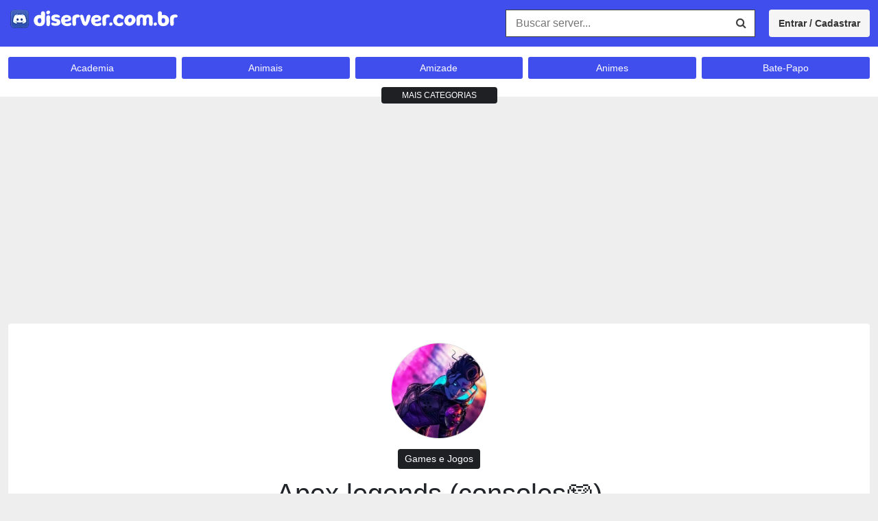

--- FILE ---
content_type: text/html; charset=UTF-8
request_url: https://diserver.com.br/apex-legends-consoles%F0%9F%8E%AE/
body_size: 23697
content:
<!DOCTYPE html>
<!--[if IE 7]><html class="ie ie7" lang="pt-BR">
<![endif]-->
<!--[if IE 8]><html class="ie ie8" lang="pt-BR">
<![endif]-->
<!--[if !(IE 7) | !(IE 8)  ]><!--><html lang="pt-BR">
<!--<![endif]--><head><script data-no-optimize="1">var litespeed_docref=sessionStorage.getItem("litespeed_docref");litespeed_docref&&(Object.defineProperty(document,"referrer",{get:function(){return litespeed_docref}}),sessionStorage.removeItem("litespeed_docref"));</script> <title>Servidor No Discord Apex Legends (consoles🎮) - Servidores Discord</title><meta charset="UTF-8" /><meta name="language" content="pt-br"><meta name="viewport" content="width=device-width, initial-scale=1.0"><meta name="google" value="notranslate"><meta name="format-detection" content="telephone=no"><meta name="msvalidate.01" content="4CC8ADC00970F89580A105F891231B4C" /><meta name="keywords" content="Servidores Discord, Discord Server, Servidores Discord BR, Grupos de Discord, Servidores Discord Brasil, Discord Server BR"><meta name="monetag" content="3cbc497cfc01107c41103d7a1e67a192"><link rel="shortcut icon" href="https://diserver.com.br/wp-content/uploads/2023/04/cropped-icon-discord.png" type="image/x-icon" /><meta name='robots' content='index, follow, max-image-preview:large, max-snippet:-1, max-video-preview:-1' /><meta name="description" content="Participe do Grupo de Discord Apex legends (consoles🎮) da categoria . No Diserver você encontrar links de servidores do Discord." /><link rel="canonical" href="https://diserver.com.br/apex-legends-consoles🎮/" /><meta property="og:locale" content="pt_BR" /><meta property="og:type" content="article" /><meta property="og:title" content="Servidor no Discord Apex legends (consoles🎮) - Servidores Discord" /><meta property="og:description" content="Participe do Grupo de Discord Apex legends (consoles🎮) da categoria . No Diserver você encontrar links de servidores do Discord." /><meta property="og:url" content="https://diserver.com.br/apex-legends-consoles🎮/" /><meta property="og:site_name" content="Servidores Discord" /><meta property="article:published_time" content="2023-07-10T21:19:35+00:00" /><meta property="og:image" content="https://diserver.com.br/wp-content/uploads/2023/07/e77ed69d8d5e4457bcd09e361c361f62.png" /><meta property="og:image:width" content="256" /><meta property="og:image:height" content="256" /><meta property="og:image:type" content="image/png" /><meta name="author" content="Guilherme de souza ferreira" /><meta name="twitter:card" content="summary_large_image" /><meta name="twitter:label1" content="Escrito por" /><meta name="twitter:data1" content="Guilherme de souza ferreira" /><meta name="twitter:label2" content="Est. tempo de leitura" /><meta name="twitter:data2" content="1 minuto" /> <script type="application/ld+json" class="yoast-schema-graph">{"@context":"https://schema.org","@graph":[{"@type":"Article","@id":"https://diserver.com.br/apex-legends-consoles%f0%9f%8e%ae/#article","isPartOf":{"@id":"https://diserver.com.br/apex-legends-consoles%f0%9f%8e%ae/"},"author":{"name":"Guilherme de souza ferreira","@id":"https://diserver.com.br/#/schema/person/ffc014f327ab45995aa1d64c06d40752"},"headline":"Apex legends (consoles🎮)","datePublished":"2023-07-10T21:19:35+00:00","mainEntityOfPage":{"@id":"https://diserver.com.br/apex-legends-consoles%f0%9f%8e%ae/"},"wordCount":15,"commentCount":0,"publisher":{"@id":"https://diserver.com.br/#organization"},"image":{"@id":"https://diserver.com.br/apex-legends-consoles%f0%9f%8e%ae/#primaryimage"},"thumbnailUrl":"https://diserver.com.br/wp-content/uploads/2023/07/e77ed69d8d5e4457bcd09e361c361f62.png","keywords":["Apex legends"],"articleSection":["Games e Jogos"],"inLanguage":"pt-BR","potentialAction":[{"@type":"CommentAction","name":"Comment","target":["https://diserver.com.br/apex-legends-consoles%f0%9f%8e%ae/#respond"]}]},{"@type":"WebPage","@id":"https://diserver.com.br/apex-legends-consoles%f0%9f%8e%ae/","url":"https://diserver.com.br/apex-legends-consoles%f0%9f%8e%ae/","name":"Servidor no Discord Apex legends (consoles🎮) - Servidores Discord","isPartOf":{"@id":"https://diserver.com.br/#website"},"primaryImageOfPage":{"@id":"https://diserver.com.br/apex-legends-consoles%f0%9f%8e%ae/#primaryimage"},"image":{"@id":"https://diserver.com.br/apex-legends-consoles%f0%9f%8e%ae/#primaryimage"},"thumbnailUrl":"https://diserver.com.br/wp-content/uploads/2023/07/e77ed69d8d5e4457bcd09e361c361f62.png","datePublished":"2023-07-10T21:19:35+00:00","description":"Participe do Grupo de Discord Apex legends (consoles🎮) da categoria . No Diserver você encontrar links de servidores do Discord.","breadcrumb":{"@id":"https://diserver.com.br/apex-legends-consoles%f0%9f%8e%ae/#breadcrumb"},"inLanguage":"pt-BR","potentialAction":[{"@type":"ReadAction","target":["https://diserver.com.br/apex-legends-consoles%f0%9f%8e%ae/"]}]},{"@type":"ImageObject","inLanguage":"pt-BR","@id":"https://diserver.com.br/apex-legends-consoles%f0%9f%8e%ae/#primaryimage","url":"https://diserver.com.br/wp-content/uploads/2023/07/e77ed69d8d5e4457bcd09e361c361f62.png","contentUrl":"https://diserver.com.br/wp-content/uploads/2023/07/e77ed69d8d5e4457bcd09e361c361f62.png","width":256,"height":256},{"@type":"BreadcrumbList","@id":"https://diserver.com.br/apex-legends-consoles%f0%9f%8e%ae/#breadcrumb","itemListElement":[{"@type":"ListItem","position":1,"name":"Início","item":"https://diserver.com.br/"},{"@type":"ListItem","position":2,"name":"Apex legends (consoles🎮)"}]},{"@type":"WebSite","@id":"https://diserver.com.br/#website","url":"https://diserver.com.br/","name":"Discord Server","description":"Links de Grupos e Salas no Discord","publisher":{"@id":"https://diserver.com.br/#organization"},"potentialAction":[{"@type":"SearchAction","target":{"@type":"EntryPoint","urlTemplate":"https://diserver.com.br/?s={search_term_string}"},"query-input":{"@type":"PropertyValueSpecification","valueRequired":true,"valueName":"search_term_string"}}],"inLanguage":"pt-BR"},{"@type":"Organization","@id":"https://diserver.com.br/#organization","name":"Discord Server","url":"https://diserver.com.br/","logo":{"@type":"ImageObject","inLanguage":"pt-BR","@id":"https://diserver.com.br/#/schema/logo/image/","url":"https://diserver.com.br/wp-content/uploads/2023/04/icon-discord.png","contentUrl":"https://diserver.com.br/wp-content/uploads/2023/04/icon-discord.png","width":512,"height":512,"caption":"Discord Server"},"image":{"@id":"https://diserver.com.br/#/schema/logo/image/"}},{"@type":"Person","@id":"https://diserver.com.br/#/schema/person/ffc014f327ab45995aa1d64c06d40752","name":"Guilherme de souza ferreira","image":{"@type":"ImageObject","inLanguage":"pt-BR","@id":"https://diserver.com.br/#/schema/person/image/","url":"https://secure.gravatar.com/avatar/0bfb4e9e3c4b8557de56b40be59d7583c80f3ba605acf023b154248f90cff386?s=96&d=mm&r=g","contentUrl":"https://secure.gravatar.com/avatar/0bfb4e9e3c4b8557de56b40be59d7583c80f3ba605acf023b154248f90cff386?s=96&d=mm&r=g","caption":"Guilherme de souza ferreira"},"url":"https://diserver.com.br/author/7879a8c/"}]}</script> <link rel='dns-prefetch' href='//platform-api.sharethis.com' /><link rel='dns-prefetch' href='//www.googletagmanager.com' /><link rel='dns-prefetch' href='//stats.wp.com' /><link rel='dns-prefetch' href='//pagead2.googlesyndication.com' /><link rel='dns-prefetch' href='//fundingchoicesmessages.google.com' /><link rel="alternate" type="application/rss+xml" title="Feed de comentários para Servidores Discord &raquo; Apex legends (consoles🎮)" href="https://diserver.com.br/apex-legends-consoles%f0%9f%8e%ae/feed/" /><link rel="alternate" title="oEmbed (JSON)" type="application/json+oembed" href="https://diserver.com.br/wp-json/oembed/1.0/embed?url=https%3A%2F%2Fdiserver.com.br%2Fapex-legends-consoles%25f0%259f%258e%25ae%2F" /><link rel="alternate" title="oEmbed (XML)" type="text/xml+oembed" href="https://diserver.com.br/wp-json/oembed/1.0/embed?url=https%3A%2F%2Fdiserver.com.br%2Fapex-legends-consoles%25f0%259f%258e%25ae%2F&#038;format=xml" /><style id="litespeed-ccss">ul{box-sizing:border-box}:root{--wp--preset--font-size--normal:16px;--wp--preset--font-size--huge:42px}body{--wp--preset--color--black:#000;--wp--preset--color--cyan-bluish-gray:#abb8c3;--wp--preset--color--white:#fff;--wp--preset--color--pale-pink:#f78da7;--wp--preset--color--vivid-red:#cf2e2e;--wp--preset--color--luminous-vivid-orange:#ff6900;--wp--preset--color--luminous-vivid-amber:#fcb900;--wp--preset--color--light-green-cyan:#7bdcb5;--wp--preset--color--vivid-green-cyan:#00d084;--wp--preset--color--pale-cyan-blue:#8ed1fc;--wp--preset--color--vivid-cyan-blue:#0693e3;--wp--preset--color--vivid-purple:#9b51e0;--wp--preset--gradient--vivid-cyan-blue-to-vivid-purple:linear-gradient(135deg,rgba(6,147,227,1) 0%,#9b51e0 100%);--wp--preset--gradient--light-green-cyan-to-vivid-green-cyan:linear-gradient(135deg,#7adcb4 0%,#00d082 100%);--wp--preset--gradient--luminous-vivid-amber-to-luminous-vivid-orange:linear-gradient(135deg,rgba(252,185,0,1) 0%,rgba(255,105,0,1) 100%);--wp--preset--gradient--luminous-vivid-orange-to-vivid-red:linear-gradient(135deg,rgba(255,105,0,1) 0%,#cf2e2e 100%);--wp--preset--gradient--very-light-gray-to-cyan-bluish-gray:linear-gradient(135deg,#eee 0%,#a9b8c3 100%);--wp--preset--gradient--cool-to-warm-spectrum:linear-gradient(135deg,#4aeadc 0%,#9778d1 20%,#cf2aba 40%,#ee2c82 60%,#fb6962 80%,#fef84c 100%);--wp--preset--gradient--blush-light-purple:linear-gradient(135deg,#ffceec 0%,#9896f0 100%);--wp--preset--gradient--blush-bordeaux:linear-gradient(135deg,#fecda5 0%,#fe2d2d 50%,#6b003e 100%);--wp--preset--gradient--luminous-dusk:linear-gradient(135deg,#ffcb70 0%,#c751c0 50%,#4158d0 100%);--wp--preset--gradient--pale-ocean:linear-gradient(135deg,#fff5cb 0%,#b6e3d4 50%,#33a7b5 100%);--wp--preset--gradient--electric-grass:linear-gradient(135deg,#caf880 0%,#71ce7e 100%);--wp--preset--gradient--midnight:linear-gradient(135deg,#020381 0%,#2874fc 100%);--wp--preset--font-size--small:13px;--wp--preset--font-size--medium:20px;--wp--preset--font-size--large:36px;--wp--preset--font-size--x-large:42px;--wp--preset--spacing--20:.44rem;--wp--preset--spacing--30:.67rem;--wp--preset--spacing--40:1rem;--wp--preset--spacing--50:1.5rem;--wp--preset--spacing--60:2.25rem;--wp--preset--spacing--70:3.38rem;--wp--preset--spacing--80:5.06rem;--wp--preset--shadow--natural:6px 6px 9px rgba(0,0,0,.2);--wp--preset--shadow--deep:12px 12px 50px rgba(0,0,0,.4);--wp--preset--shadow--sharp:6px 6px 0px rgba(0,0,0,.2);--wp--preset--shadow--outlined:6px 6px 0px -3px rgba(255,255,255,1),6px 6px rgba(0,0,0,1);--wp--preset--shadow--crisp:6px 6px 0px rgba(0,0,0,1)}.fa{display:inline-block;font:normal normal normal 14px/1 FontAwesome;font-size:inherit;text-rendering:auto;-webkit-font-smoothing:antialiased;-moz-osx-font-smoothing:grayscale}.fa-search:before{content:"\f002"}html,body{margin:0;padding:0;border:0}body{font-family:"Helvetica Neue",Helvetica,Arial,sans-serif;background-color:#eee;color:#212529;font-size:16px;line-height:26px}body,html{height:100%!important}img{max-width:100%;height:auto}a{color:#333;text-decoration:none}.aneTemaC186be17_Eb53cb{clear:both}.aneTemaC186be17_F460c0{background-color:rgba(0,0,0,.6);display:none;position:fixed;top:0;right:0;left:0;bottom:0;width:100%;height:100%;z-index:999}*{-webkit-box-sizing:border-box;-moz-box-sizing:border-box;box-sizing:border-box}label{display:inline-block;max-width:100%;margin-bottom:5px;font-weight:700}.aneTemaC186be17_77a076{max-width:1320px;padding:0 12px;margin:0 auto;width:100%}@media (max-width:972px){.aneTemaC186be17_77a076{width:100%}}.aneTemaC186be17_A869c3{margin:10px 0;padding:0;list-style:none;text-align:center;width:100%}.aneTemaC186be17_A869c3 li{display:inline-block;margin:0 10px 10px;vertical-align:top;line-height:0}.aneTemaC186be17_A869c3 img{max-width:100%}.aneTemaC186be17_D0f014{background-color:#00bfa5;padding:14px 0}.aneTemaC186be17_2ca4cc{float:left}.aneTemaC186be17_D854c8{border:1px #404040 solid;float:right;position:relative;padding-right:38px;width:100%;max-width:364px;overflow:hidden}.aneTemaC186be17_D854c8 input{color:#333;background-color:#fff;height:38px;width:100%;padding:0 14px;border:0}.aneTemaC186be17_D854c8 button{background-color:#16796a;color:#fff;width:40px;height:38px;border:0;position:absolute;top:0;right:0}@media (max-width:992px){.aneTemaC186be17_D854c8{max-width:100%;margin-top:10px}}.aneTemaC186be17_0d79f8{display:none}@media (max-width:992px){.aneTemaC186be17_D854c8{display:none}.aneTemaC186be17_2ca4cc{width:100%;position:relative;padding:0 42px 0 0}.aneTemaC186be17_2ca4cc button{background-color:#1f2024;background-repeat:no-repeat;background-position:center;background-size:12px;display:block;width:32px;height:32px;position:absolute;top:4px;border:0;-webkit-border-radius:2px;-moz-border-radius:2px;border-radius:2px}.aneTemaC186be17_0d79f8{background-image:url(/wp-content/themes/tema-a118/img/buscar.png);right:0}}.aneTemaC186be17_7fa876{padding:25px 0 35px}.aneTemaC186be17_B2c213{background-color:#fff;padding:15px 0 2px;font-size:14px}.aneTemaC186be17_B2c213 ul{margin:0 -4px;padding:0;list-style:none}.aneTemaC186be17_B2c213 li{float:left;width:20%;padding:0 4px;margin-bottom:8px}.aneTemaC186be17_B2c213 a{background-color:#16796a;color:#fff;display:block;padding:0 8px;text-align:center;white-space:nowrap;overflow:hidden;text-overflow:ellipsis;line-height:32px;-webkit-border-radius:3px;-moz-border-radius:3px;border-radius:3px}.aneTemaC186be17_868a3b{height:auto;max-height:32px;overflow:hidden}.aneTemaC186be17_3c5063{background-color:#1f2024;display:block;margin:0 auto;width:169px;text-align:center;bottom:-12px;position:relative;color:#fff;font-size:12px;line-height:24px;-webkit-border-radius:4px;-moz-border-radius:4px;border-radius:4px}@media (max-width:990px){.aneTemaC186be17_B2c213 li{width:25%}}@media (max-width:990px){.aneTemaC186be17_B2c213 li{width:33.33333%}}@media (max-width:540px){.aneTemaC186be17_B2c213 li{width:50%}}.aneTemaC186be17_B16fcf{float:right;background-color:#16796a;color:#fff;padding:0 14px;margin-left:20px;line-height:40px;-webkit-border-radius:4px;-moz-border-radius:4px;border-radius:4px;font-size:14px;font-weight:700}.aneTemaC186be17_B16fcf{color:#fff;text-decoration:none}@media (max-width:640px){.aneTemaC186be17_B16fcf{width:100%;text-align:center;margin-top:8px}}.aneTemaC186be17_C5b6aa{font-size:22px;line-height:32px;margin:0 0 15px;padding:0;text-align:center}.aneTemaC186be17_F4cac9{background-color:#fff;padding:12px 20px;margin-bottom:25px;-webkit-border-radius:4px;-moz-border-radius:4px;border-radius:4px}.aneTemaC186be17_00a141{margin-bottom:15px;text-align:center}.aneTemaC186be17_00a141 img{border:1px #d7d7d7 solid;display:inline-block;width:140px;height:140px;object-fit:cover;-webkit-border-radius:50%;-moz-border-radius:50%;border-radius:50%}.aneTemaC186be17_4dad6e{text-align:center;margin-bottom:12px}.aneTemaC186be17_4dad6e a{display:inline-block;padding:0 10px;background-color:#1f2024;font-size:14px;line-height:29px;-webkit-border-radius:4px;-moz-border-radius:4px;border-radius:4px}.aneTemaC186be17_4dad6e a{color:#fff;text-decoration:none}.gdpr_lightbox-hide{display:none}#moove_gdpr_cookie_info_bar .moove-gdpr-cookie-notice button.change-settings-button{padding:0;display:inline-block;border:none;box-shadow:none;background-color:transparent;color:inherit;text-decoration:underline;font-size:inherit;text-transform:inherit;font-weight:inherit;letter-spacing:inherit;line-height:inherit}#moove_gdpr_cookie_info_bar .gdpr-fbo-0{-ms-flex-order:1;order:1}.gdpr-sr-only{position:absolute;width:1px;height:1px;padding:0;margin:-1px;overflow:hidden;clip:rect(0,0,0,0);white-space:nowrap;border:0}#moove_gdpr_cookie_info_bar{content-visibility:auto}#moove_gdpr_cookie_info_bar .moove-gdpr-button-holder{display:-ms-flexbox;display:flex;-ms-flex-align:center;align-items:center}#moove_gdpr_cookie_modal .cookie-switch .cookie-slider{overflow:visible;box-shadow:1px 1px transparent}#moove_gdpr_cookie_modal{margin:0 auto;margin-top:0;min-height:60vh;font-family:Nunito,sans-serif;content-visibility:hidden}#moove_gdpr_cookie_modal span.tab-title{display:block}#moove_gdpr_cookie_modal button{letter-spacing:0;outline:none}#moove_gdpr_cookie_modal *{-webkit-font-smoothing:antialiased;-moz-osx-font-smoothing:grayscale;font-family:inherit}#moove_gdpr_cookie_modal .cookie-switch{position:relative;display:inline-block;width:50px;height:30px;padding:0}#moove_gdpr_cookie_modal .cookie-switch input{display:none}#moove_gdpr_cookie_modal .cookie-switch .cookie-slider{position:absolute;top:0;left:0;right:0;bottom:0;background-color:red;margin:0;padding:0}#moove_gdpr_cookie_modal .cookie-switch .cookie-slider:before{position:absolute;content:"";height:26px;width:26px;left:1px;bottom:1px;border:1px solid #f2f2f2;border-radius:50%;background-color:#fff;box-shadow:0 5px 15px 0 rgba(0,0,0,.25);display:block;box-sizing:content-box}#moove_gdpr_cookie_modal .cookie-switch .cookie-slider:after{content:attr(data-text-disabled);position:absolute;top:0;left:60px;font-weight:700;font-size:16px;line-height:30px;color:red;display:block;white-space:nowrap}#moove_gdpr_cookie_modal .cookie-switch .cookie-slider.cookie-round{border-radius:34px}#moove_gdpr_cookie_modal .cookie-switch .cookie-slider.cookie-round:before{border-radius:50%}#moove_gdpr_cookie_modal .cookie-switch input:checked+.cookie-slider{background-color:#2e9935}#moove_gdpr_cookie_modal .cookie-switch input:checked+.cookie-slider:after{content:attr(data-text-enable);color:#2e9935;white-space:nowrap}#moove_gdpr_cookie_modal .cookie-switch input:checked+.cookie-slider:before{transform:translateX(20px)}#moove_gdpr_cookie_modal a,#moove_gdpr_cookie_modal button{outline:none;box-shadow:none;text-shadow:none}#moove_gdpr_cookie_modal .moove-gdpr-modal-content{color:#000;background-color:#fff;width:900px;width:80vw;max-width:1170px;min-height:600px;border-radius:10px;position:relative;margin:0 auto}#moove_gdpr_cookie_modal .moove-gdpr-modal-content .gdpr-cc-form-fieldset{background-color:transparent}#moove_gdpr_cookie_modal .moove-gdpr-modal-content.logo-position-left .moove-gdpr-company-logo-holder{text-align:left}#moove_gdpr_cookie_modal .moove-gdpr-modal-content.moove_gdpr_modal_theme_v1 .main-modal-content{display:-ms-flexbox;display:flex;-ms-flex-flow:column;flex-flow:column;height:100%}#moove_gdpr_cookie_modal .moove-gdpr-modal-content.moove_gdpr_modal_theme_v1 .moove-gdpr-modal-footer-content .moove-gdpr-button-holder button.mgbutton{margin:2px}#moove_gdpr_cookie_modal .moove-gdpr-modal-content .moove-gdpr-modal-close{position:absolute;text-decoration:none;top:-30px;right:-30px;display:block;width:60px;height:60px;line-height:60px;text-align:center;border-radius:50%;background:0 0;padding:0;z-index:99;margin:0;outline:none;box-shadow:none;border:none}#moove_gdpr_cookie_modal .moove-gdpr-modal-content .moove-gdpr-modal-close span.gdpr-icon{display:block;width:60px;height:60px;line-height:60px;font-size:48px;background-color:#0c4da2;border:1px solid #0c4da2;color:#fff;border-radius:50%}#moove_gdpr_cookie_modal .moove-gdpr-modal-content .moove-gdpr-company-logo-holder{padding:0;margin-bottom:30px}#moove_gdpr_cookie_modal .moove-gdpr-modal-content .moove-gdpr-company-logo-holder img{max-height:75px;max-width:70%;width:auto;display:inline-block}#moove_gdpr_cookie_modal .moove-gdpr-modal-content .moove-gdpr-tab-main span.tab-title{font-weight:700;font-size:28px;line-height:1.2;margin:0;padding:0;color:#000;margin-bottom:25px}#moove_gdpr_cookie_modal .moove-gdpr-modal-content .moove-gdpr-tab-main .moove-gdpr-tab-main-content{display:-ms-flexbox;display:flex;-ms-flex-flow:column;flex-flow:column;max-height:calc(100% - 155px);overflow-y:auto;padding-right:20px;padding-bottom:15px}#moove_gdpr_cookie_modal .moove-gdpr-modal-content .moove-gdpr-tab-main .moove-gdpr-tab-main-content p{font-weight:400;font-size:16px;line-height:1.4;margin-bottom:18px;margin-top:0;padding:0;color:#000}#moove_gdpr_cookie_modal .moove-gdpr-modal-content .moove-gdpr-tab-main .moove-gdpr-status-bar{padding:5px;margin-right:10px;margin-bottom:15px}#moove_gdpr_cookie_modal .moove-gdpr-modal-content .moove-gdpr-tab-main .moove-gdpr-status-bar.gdpr-checkbox-disabled{opacity:.6}#moove_gdpr_cookie_modal .moove-gdpr-modal-content .moove-gdpr-tab-main .moove-gdpr-status-bar.gdpr-checkbox-disabled .cookie-switch input:checked+.cookie-slider{background-color:#474747}#moove_gdpr_cookie_modal .moove-gdpr-modal-content .moove-gdpr-tab-main .moove-gdpr-status-bar.gdpr-checkbox-disabled .cookie-switch input:checked+.cookie-slider:after{color:#474747}#moove_gdpr_cookie_modal .moove-gdpr-modal-content .moove-gdpr-tab-main .moove-gdpr-status-bar .gdpr-cc-form-wrap,#moove_gdpr_cookie_modal .moove-gdpr-modal-content .moove-gdpr-tab-main .moove-gdpr-status-bar .gdpr-cc-form-wrap .gdpr-cc-form-fieldset{border:none;padding:0;margin:0;box-shadow:none}#moove_gdpr_cookie_modal .moove-gdpr-modal-content .moove-gdpr-modal-footer-content{display:-ms-flexbox;display:flex;-ms-flex-align:center;align-items:center;height:130px;position:absolute;left:0;bottom:0;width:100%;background-color:#f1f1f1;z-index:15;border-radius:5px}#moove_gdpr_cookie_modal .moove-gdpr-modal-content .moove-gdpr-modal-footer-content:before{content:"";position:absolute;bottom:130px;left:60px;right:60px;height:1px;display:block;background-color:#c9c8c8}#moove_gdpr_cookie_modal .moove-gdpr-modal-content .moove-gdpr-modal-footer-content .moove-gdpr-button-holder{width:calc(100% + 16px);display:-ms-flexbox;display:flex;padding:0 60px;-ms-flex-pack:justify;justify-content:space-between;margin:0 -2px;-ms-flex-wrap:wrap;flex-wrap:wrap}#moove_gdpr_cookie_modal .moove-gdpr-modal-content .moove-gdpr-modal-footer-content .moove-gdpr-button-holder button.mgbutton{margin:8px;text-decoration:none;border-radius:150px;color:#fff;padding:15px 10px;border:1px solid transparent;min-width:160px;text-align:center;text-transform:none;letter-spacing:0;font-weight:700;font-size:14px;line-height:20px}#moove_gdpr_cookie_modal .moove-gdpr-modal-content .moove-gdpr-modal-footer-content .moove-gdpr-button-holder button.mgbutton.moove-gdpr-modal-save-settings{color:#fff;display:none}#moove_gdpr_cookie_modal .moove-gdpr-modal-content .moove-gdpr-modal-left-content{width:40%;display:inline-block;float:left;padding:40px 60px;position:absolute;height:100%;top:0;box-shadow:0 0 30px 0 rgba(35,35,35,.1);background:#fff;z-index:10;left:0;border-top-left-radius:5px;border-bottom-left-radius:5px}#moove_gdpr_cookie_modal .moove-gdpr-modal-content .moove-gdpr-modal-left-content .moove-gdpr-branding-cnt{position:absolute;bottom:0;padding-bottom:30px;left:60px;right:60px}#moove_gdpr_cookie_modal .moove-gdpr-modal-content .moove-gdpr-modal-left-content .moove-gdpr-branding-cnt a{color:#000;font-weight:700;font-size:13px;letter-spacing:-.3px;padding:20px 0;position:relative;top:10px;text-decoration:none;display:block}#moove_gdpr_cookie_modal .moove-gdpr-modal-content .moove-gdpr-modal-left-content .moove-gdpr-branding-cnt a span{display:inline-block;text-decoration:underline}#moove_gdpr_cookie_modal .moove-gdpr-modal-content .moove-gdpr-modal-left-content #moove-gdpr-menu{padding:0;list-style:none;margin:0;z-index:12}#moove_gdpr_cookie_modal .moove-gdpr-modal-content .moove-gdpr-modal-left-content #moove-gdpr-menu li{margin:0;padding:0;list-style:none;margin-bottom:15px}#moove_gdpr_cookie_modal .moove-gdpr-modal-content .moove-gdpr-modal-left-content #moove-gdpr-menu li.menu-item-selected button{background-color:#fff;border-color:#f1f1f1;color:#000}#moove_gdpr_cookie_modal .moove-gdpr-modal-content .moove-gdpr-modal-left-content #moove-gdpr-menu li button{display:-ms-flexbox;display:flex;-ms-flex-align:center;align-items:center;font-weight:800;font-size:14px;text-decoration:none;text-transform:uppercase;background-color:#f1f1f1;border:1px solid #f1f1f1;line-height:1.1;padding:13px 20px;color:#0c4da2;width:100%;border-radius:5px;text-align:left;white-space:normal}#moove_gdpr_cookie_modal .moove-gdpr-modal-content .moove-gdpr-modal-left-content #moove-gdpr-menu li button span.gdpr-nav-tab-title{display:-ms-inline-flexbox;display:inline-flex;-ms-flex-align:center;align-items:center;width:calc(100% - 40px)}#moove_gdpr_cookie_modal .moove-gdpr-modal-content .moove-gdpr-modal-right-content{width:60%;display:inline-block;float:right;padding:40px 60px;position:absolute;top:0;height:auto;right:0;background-color:#f1f1f1;border-top-right-radius:5px;border-bottom-right-radius:5px}#moove_gdpr_cookie_modal .moove-gdpr-modal-content .moove-gdpr-tab-main .moove-gdpr-status-bar:after,.moove-clearfix:after{content:"";display:table;clear:both}#moove_gdpr_cookie_info_bar{position:fixed;bottom:0;left:0;width:100%;min-height:60px;max-height:400px;color:#fff;z-index:9900;background-color:#202020;border-top:1px solid #fff;font-family:Nunito,sans-serif}#moove_gdpr_cookie_info_bar *{font-family:inherit;-webkit-font-smoothing:antialiased;-moz-osx-font-smoothing:grayscale}#moove_gdpr_cookie_info_bar.moove-gdpr-info-bar-hidden{bottom:-400px}#moove_gdpr_cookie_info_bar.moove-gdpr-align-center{text-align:center}#moove_gdpr_cookie_info_bar.moove-gdpr-light-scheme{background-color:#fff;border-top:1px solid #202020}#moove_gdpr_cookie_info_bar.moove-gdpr-light-scheme .moove-gdpr-info-bar-container .moove-gdpr-info-bar-content p,#moove_gdpr_cookie_info_bar.moove-gdpr-light-scheme p{color:#202020}#moove_gdpr_cookie_info_bar.moove-gdpr-light-scheme .moove-gdpr-info-bar-container .moove-gdpr-info-bar-content button{text-decoration:underline;outline:none}#moove_gdpr_cookie_info_bar .moove-gdpr-info-bar-container{padding:10px 40px;position:static;display:inline-block}#moove_gdpr_cookie_info_bar .moove-gdpr-info-bar-container .moove-gdpr-info-bar-content{padding-left:30px;padding-right:30px;text-align:left;display:-ms-flexbox;display:flex;-ms-flex-align:center;align-items:center;width:100%}#moove_gdpr_cookie_info_bar .moove-gdpr-info-bar-container .moove-gdpr-info-bar-content p{margin:0;font-size:14px;line-height:18px;font-weight:700;padding-bottom:0;color:#fff}#moove_gdpr_cookie_info_bar .moove-gdpr-info-bar-container .moove-gdpr-info-bar-content button.mgbutton{font-size:14px;line-height:20px;color:#fff;font-weight:700;text-decoration:none;border-radius:150px;padding:8px 30px;border:none;display:inline-block;margin:3px 4px;white-space:nowrap;text-transform:none;letter-spacing:0}#moove_gdpr_cookie_info_bar .moove-gdpr-info-bar-container .moove-gdpr-info-bar-content .moove-gdpr-button-holder{padding-left:15px;padding-left:3vw}#moove_gdpr_cookie_info_bar *{box-sizing:border-box}@media (max-width:767px){#moove_gdpr_cookie_modal .moove-gdpr-modal-content .moove-gdpr-modal-left-content .moove-gdpr-branding-cnt a{font-size:10px;line-height:1.2}.gdpr-icon.moovegdpr-arrow-close:after,.gdpr-icon.moovegdpr-arrow-close:before{height:14px;top:calc(50% - 7px)}#moove_gdpr_cookie_info_bar .moove-gdpr-button-holder{-ms-flex-wrap:wrap;flex-wrap:wrap}#moove_gdpr_cookie_modal .moove-gdpr-modal-content{width:calc(100vw - 50px)}#moove_gdpr_cookie_modal .cookie-switch{width:40px;height:24px}#moove_gdpr_cookie_modal .cookie-switch .cookie-slider:before{height:20px;width:20px}#moove_gdpr_cookie_modal .cookie-switch input:checked+.cookie-slider:before{transform:translateX(16px)}#moove_gdpr_cookie_modal .moove-gdpr-modal-content.moove_gdpr_modal_theme_v1 .moove-gdpr-tab-main .moove-gdpr-tab-main-content{max-height:auto}#moove_gdpr_cookie_modal .moove-gdpr-modal-content{max-height:500px;max-height:90vh;min-height:auto}#moove_gdpr_cookie_modal .moove-gdpr-modal-content .cookie-switch .cookie-slider:after{font-weight:800;font-size:12px;line-height:30px;min-width:130px}#moove_gdpr_cookie_modal .moove-gdpr-modal-content .moove-gdpr-modal-close{position:absolute;top:-15px;right:-15px;display:block;width:30px;height:30px;line-height:30px;text-decoration:none}#moove_gdpr_cookie_modal .moove-gdpr-modal-content .moove-gdpr-modal-close span.gdpr-icon{width:30px;height:30px;line-height:30px;font-size:30px}#moove_gdpr_cookie_modal .moove-gdpr-modal-content .moove-gdpr-company-logo-holder{margin-bottom:15px}#moove_gdpr_cookie_modal .moove-gdpr-modal-content .moove-gdpr-modal-left-content{padding:10px;padding-top:30px;position:relative;top:0;left:0;text-align:center;min-height:140px;border-radius:0;border-top-left-radius:5px;border-top-right-radius:5px}#moove_gdpr_cookie_modal .moove-gdpr-modal-content .moove-gdpr-modal-left-content #moove-gdpr-menu{display:-ms-flexbox;display:flex;margin:0 -3px;-ms-flex-wrap:wrap;flex-wrap:wrap}#moove_gdpr_cookie_modal .moove-gdpr-modal-content .moove-gdpr-modal-left-content #moove-gdpr-menu li{list-style:none;margin-bottom:20px;display:-ms-inline-flexbox;display:inline-flex;margin:3px;-ms-flex:1;flex:1}#moove_gdpr_cookie_modal .moove-gdpr-modal-content .moove-gdpr-modal-left-content #moove-gdpr-menu li button{padding:5px}#moove_gdpr_cookie_modal .moove-gdpr-modal-content .moove-gdpr-modal-left-content #moove-gdpr-menu li button span.gdpr-nav-tab-title{font-size:8px;line-height:1.2}#moove_gdpr_cookie_modal .moove-gdpr-modal-content .moove-gdpr-modal-left-content .moove-gdpr-branding-cnt{top:3px;right:3px;left:auto;padding:0;bottom:auto;transform:scale(.8)}#moove_gdpr_cookie_modal .moove-gdpr-modal-content .moove-gdpr-modal-left-content .moove-gdpr-branding-cnt a{text-align:right}#moove_gdpr_cookie_modal .moove-gdpr-modal-content .moove-gdpr-modal-left-content .moove-gdpr-branding-cnt a span{display:block}#moove_gdpr_cookie_modal .moove-gdpr-modal-content .moove-gdpr-modal-right-content{width:100%;position:relative;padding:15px 10px;border-radius:0;border-bottom-left-radius:5px;border-bottom-right-radius:5px}#moove_gdpr_cookie_modal .moove-gdpr-modal-content .moove-gdpr-tab-main span.tab-title{font-weight:700;font-size:16px}#moove_gdpr_cookie_modal .moove-gdpr-modal-content .moove-gdpr-tab-main .moove-gdpr-status-bar{padding:0}#moove_gdpr_cookie_modal .moove-gdpr-modal-content .moove-gdpr-tab-main .moove-gdpr-tab-main-content{padding:0;position:relative;overflow:auto;max-height:calc(100% - 110px)}#moove_gdpr_cookie_modal .moove-gdpr-modal-content .moove-gdpr-tab-main .moove-gdpr-tab-main-content p{font-weight:400;font-size:14px;line-height:1.3}#moove_gdpr_cookie_modal .moove-gdpr-modal-content.moove_gdpr_modal_theme_v1 .moove-gdpr-tab-main{margin-bottom:55px}#moove_gdpr_cookie_modal .moove-gdpr-modal-content.moove_gdpr_modal_theme_v1 .moove-gdpr-tab-main .moove-gdpr-tab-main-content{height:100%;max-height:calc(90vh - 320px)}#moove_gdpr_cookie_modal .moove-gdpr-modal-content .moove-gdpr-modal-footer-content{height:70px}#moove_gdpr_cookie_modal .moove-gdpr-modal-content .moove-gdpr-modal-footer-content:before{left:10px;right:10px;bottom:70px}#moove_gdpr_cookie_modal .moove-gdpr-modal-content .moove-gdpr-modal-footer-content .moove-gdpr-button-holder{padding:0 10px}#moove_gdpr_cookie_modal .moove-gdpr-modal-content .moove-gdpr-modal-footer-content .moove-gdpr-button-holder button.mgbutton{margin:0;background-color:#fff;text-decoration:none;border-radius:150px;font-weight:700;font-size:12px;line-height:18px;padding:5px;border:1px solid #fff;color:#fff;min-width:110px;text-align:center;text-transform:none}#moove_gdpr_cookie_modal .moove-gdpr-modal-content .moove-gdpr-modal-left-content{width:100%}#moove_gdpr_cookie_modal .moove-gdpr-modal-content .moove-gdpr-modal-left-content .moove-gdpr-branding-cnt a{top:0;padding:5px 0}#moove_gdpr_cookie_modal .moove-gdpr-modal-content .moove-gdpr-company-logo-holder img{max-height:40px}#moove_gdpr_cookie_modal .moove-gdpr-modal-content .moove-gdpr-company-logo-holder{text-align:center}#moove_gdpr_cookie_info_bar .moove-gdpr-info-bar-container{padding:15px}#moove_gdpr_cookie_info_bar .moove-gdpr-info-bar-container .moove-gdpr-info-bar-content{padding-left:0;padding-right:0;display:block;min-height:auto}#moove_gdpr_cookie_info_bar .moove-gdpr-info-bar-container .moove-gdpr-info-bar-content .moove-gdpr-cookie-notice{padding-left:4px;margin-bottom:10px}#moove_gdpr_cookie_info_bar .moove-gdpr-info-bar-container .moove-gdpr-info-bar-content .moove-gdpr-button-holder{padding-left:0}#moove_gdpr_cookie_info_bar .moove-gdpr-info-bar-container .moove-gdpr-info-bar-content button.mgbutton{font-size:12px;font-weight:700;padding:5px 20px}.moove-gdpr-branding-cnt a{padding:10px 0}}@media (min-width:768px){#moove_gdpr_cookie_modal .moove-gdpr-modal-content.moove_gdpr_modal_theme_v1 .moove-gdpr-modal-right-content,#moove_gdpr_cookie_modal .moove-gdpr-modal-content.moove_gdpr_modal_theme_v1 .moove-gdpr-tab-content,#moove_gdpr_cookie_modal .moove-gdpr-modal-content.moove_gdpr_modal_theme_v1 .moove-gdpr-tab-main{height:100%}}@media (min-width:768px) and (max-width:999px){#moove_gdpr_cookie_modal .moove-gdpr-modal-content .moove-gdpr-modal-right-content{padding:30px 20px}#moove_gdpr_cookie_modal .moove-gdpr-modal-content .moove-gdpr-modal-footer-content{height:120px}#moove_gdpr_cookie_modal .moove-gdpr-modal-content .moove-gdpr-modal-footer-content .moove-gdpr-button-holder{padding:0 20px}#moove_gdpr_cookie_modal .moove-gdpr-modal-content .moove-gdpr-modal-footer-content:before{bottom:120px;left:20px;right:20px}#moove_gdpr_cookie_modal .moove-gdpr-modal-content .moove-gdpr-modal-left-content{padding:30px 20px}#moove_gdpr_cookie_modal .moove-gdpr-modal-content{min-height:620px;transform:scale(.75)}#moove_gdpr_cookie_modal .moove-gdpr-modal-content .moove-gdpr-modal-left-content .moove-gdpr-branding-cnt{left:20px;right:20px}#moove_gdpr_cookie_info_bar .moove-gdpr-info-bar-container .moove-gdpr-info-bar-content p{font-size:13px}#moove_gdpr_cookie_modal .moove-gdpr-modal-content .moove-gdpr-modal-left-content #moove-gdpr-menu li button{padding:10px 15px;font-weight:700;font-size:12px}#moove_gdpr_cookie_info_bar .moove-gdpr-info-bar-container .moove-gdpr-info-bar-content{padding-left:20px;padding-right:20px}#moove_gdpr_cookie_modal .moove-gdpr-modal-content .moove-gdpr-tab-main span.tab-title{font-weight:700;font-size:24px}#moove_gdpr_cookie_info_bar .moove-gdpr-info-bar-container{padding:10px 20px}#moove_gdpr_cookie_modal .moove-gdpr-modal-content .moove-gdpr-modal-footer-content .moove-gdpr-button-holder button.mgbutton{min-width:auto;padding:7px 15px;font-size:13px;margin:4px 8px}}@media (min-width:1000px) and (max-width:1300px){#moove_gdpr_cookie_modal .moove-gdpr-modal-content .moove-gdpr-modal-right-content{padding:40px 30px}#moove_gdpr_cookie_modal .moove-gdpr-modal-content .moove-gdpr-modal-footer-content{height:120px}#moove_gdpr_cookie_modal .moove-gdpr-modal-content .moove-gdpr-modal-footer-content .moove-gdpr-button-holder{padding:0 30px}#moove_gdpr_cookie_modal .moove-gdpr-modal-content .moove-gdpr-modal-footer-content:before{bottom:120px;left:30px;right:30px}#moove_gdpr_cookie_modal .moove-gdpr-modal-content .moove-gdpr-modal-left-content .moove-gdpr-branding-cnt{left:30px;right:30px}#moove_gdpr_cookie_modal .moove-gdpr-modal-content .moove-gdpr-modal-left-content{padding:30px}#moove_gdpr_cookie_modal .moove-gdpr-modal-content{min-width:700px}#moove_gdpr_cookie_modal .moove-gdpr-modal-content .moove-gdpr-modal-footer-content .moove-gdpr-button-holder button.mgbutton{min-width:auto;padding:10px 30px;margin-left:8px;margin-right:8px}}@media (min-width:768px) and (max-height:700px){#moove_gdpr_cookie_modal .moove-gdpr-modal-content{min-height:600px;transform:scale(.7)}}@media (-ms-high-contrast:none),screen and (-ms-high-contrast:active){#moove_gdpr_cookie_info_bar .moove-gdpr-info-bar-container .moove-gdpr-info-bar-content{display:block;max-width:100%;text-align:center}#moove_gdpr_cookie_info_bar .moove-gdpr-info-bar-container .moove-gdpr-info-bar-content .moove-gdpr-button-holder{margin-top:10px}#moove_gdpr_cookie_modal .moove-gdpr-modal-content .moove-gdpr-tab-main .moove-gdpr-tab-main-content{display:block;max-width:100%}#moove_gdpr_cookie_modal .moove-gdpr-modal-content .moove-gdpr-modal-left-content #moove-gdpr-menu li button span{display:block}}@media (-ms-high-contrast:active),(-ms-high-contrast:none){#moove_gdpr_cookie_info_bar .moove-gdpr-info-bar-container .moove-gdpr-info-bar-content{display:block;max-width:100%;text-align:center}#moove_gdpr_cookie_info_bar .moove-gdpr-info-bar-container .moove-gdpr-info-bar-content .moove-gdpr-button-holder{margin-top:10px}#moove_gdpr_cookie_modal .moove-gdpr-modal-content .moove-gdpr-tab-main .moove-gdpr-tab-main-content{display:block;max-width:100%}#moove_gdpr_cookie_modal .moove-gdpr-modal-content .moove-gdpr-modal-left-content #moove-gdpr-menu li button span{display:block}}.gdpr-icon.moovegdpr-arrow-close{position:relative}.gdpr-icon.moovegdpr-arrow-close:after,.gdpr-icon.moovegdpr-arrow-close:before{position:absolute;content:" ";height:24px;width:1px;top:calc(50% - 12px);background-color:currentColor}.gdpr-icon.moovegdpr-arrow-close:before{transform:rotate(45deg)}.gdpr-icon.moovegdpr-arrow-close:after{transform:rotate(-45deg)}@media (max-width:767px){.gdpr-icon.moovegdpr-arrow-close:after,.gdpr-icon.moovegdpr-arrow-close:before{height:14px;top:calc(50% - 7px)}#moove_gdpr_cookie_modal .moove-gdpr-modal-content{display:-ms-flexbox;display:flex;-ms-flex-wrap:wrap;flex-wrap:wrap}#moove_gdpr_cookie_modal .moove-gdpr-modal-content.moove_gdpr_modal_theme_v1 .moove-gdpr-tab-main .moove-gdpr-tab-main-content{height:auto}#moove_gdpr_cookie_modal .moove-gdpr-modal-content .moove-gdpr-modal-footer-content{display:-ms-flexbox;display:flex;padding:5px 0;-ms-flex-wrap:wrap;flex-wrap:wrap}#moove_gdpr_cookie_modal .moove-gdpr-modal-content .moove-gdpr-modal-footer-content .moove-gdpr-button-holder{display:-ms-flexbox;display:flex;-ms-flex-align:center;align-items:center;-ms-flex-pack:justify;justify-content:space-between;margin-bottom:10px}#moove_gdpr_cookie_modal .moove-gdpr-modal-content .moove-gdpr-modal-footer-content .moove-gdpr-button-holder button.mgbutton{min-width:auto;padding:5px 15px}#moove_gdpr_cookie_modal .moove-gdpr-modal-content.moove_gdpr_modal_theme_v1 .moove-gdpr-modal-left-content #moove-gdpr-menu{display:none}#moove_gdpr_cookie_modal .moove-gdpr-modal-content .moove-gdpr-modal-left-content{min-height:auto}#moove_gdpr_cookie_modal .moove-gdpr-modal-content.moove_gdpr_modal_theme_v1 .main-modal-content .moove-gdpr-tab-main{display:block!important;min-height:auto;max-height:100%;margin-bottom:0}#moove_gdpr_cookie_modal .moove-gdpr-modal-content.moove_gdpr_modal_theme_v1 .main-modal-content .moove-gdpr-tab-content{margin-bottom:80px;max-height:50vh;overflow:auto}#moove_gdpr_cookie_modal .moove-gdpr-modal-content.moove_gdpr_modal_theme_v1 .main-modal-content #strict-necessary-cookies .tab-title,#moove_gdpr_cookie_modal .moove-gdpr-modal-content.moove_gdpr_modal_theme_v1 .main-modal-content #third_party_cookies .tab-title{padding:10px;background-color:#fff;border:1px solid #fff;display:block;margin:10px 0 0;border-radius:5px;position:relative;padding-left:30px}#moove_gdpr_cookie_modal .moove-gdpr-modal-content.moove_gdpr_modal_theme_v1 .main-modal-content #strict-necessary-cookies .tab-title:before,#moove_gdpr_cookie_modal .moove-gdpr-modal-content.moove_gdpr_modal_theme_v1 .main-modal-content #third_party_cookies .tab-title:before{content:"3A";position:absolute;left:0;top:0;bottom:2px;font-size:24px;color:currentColor;width:30px;display:-ms-flexbox;display:flex;-ms-flex-align:center;align-items:center;-ms-flex-pack:center;justify-content:center;line-height:1;font-family:Georgia,serif}#moove_gdpr_cookie_modal .moove-gdpr-modal-content.moove_gdpr_modal_theme_v1 .main-modal-content #strict-necessary-cookies .moove-gdpr-tab-main-content,#moove_gdpr_cookie_modal .moove-gdpr-modal-content.moove_gdpr_modal_theme_v1 .main-modal-content #third_party_cookies .moove-gdpr-tab-main-content{display:none;padding:10px;background-color:#fff}}@media (max-width:350px){#moove_gdpr_cookie_modal .moove-gdpr-modal-content .moove-gdpr-modal-footer-content .moove-gdpr-button-holder button.mgbutton{padding:3px 12px}}#moove_gdpr_cookie_modal,#moove_gdpr_cookie_info_bar{font-family:Nunito,sans-serif}#moove_gdpr_cookie_info_bar .moove-gdpr-info-bar-container .moove-gdpr-info-bar-content button.mgbutton{background-color:#5d37f5}#moove_gdpr_cookie_modal .moove-gdpr-modal-content .moove-gdpr-modal-footer-content .moove-gdpr-button-holder button.mgbutton{background-color:#5d37f5;border-color:#5d37f5}#moove_gdpr_cookie_modal .moove-gdpr-modal-content .moove-gdpr-modal-close span.gdpr-icon{background-color:#5d37f5;border:1px solid #5d37f5}#moove_gdpr_cookie_modal .moove-gdpr-modal-content .moove-gdpr-modal-left-content #moove-gdpr-menu li button{color:#5d37f5}#moove_gdpr_cookie_modal.gdpr_lightbox-hide{display:none}:root{--swiper-theme-color:#007aff}:root{--swiper-navigation-size:44px}:root{--jp-carousel-primary-color:#fff;--jp-carousel-primary-subtle-color:#999;--jp-carousel-bg-color:#000;--jp-carousel-bg-faded-color:#222;--jp-carousel-border-color:#3a3a3a}:root{--jetpack--contact-form--border:1px solid #8c8f94;--jetpack--contact-form--border-color:#8c8f94;--jetpack--contact-form--border-size:1px;--jetpack--contact-form--border-style:solid;--jetpack--contact-form--border-radius:0px;--jetpack--contact-form--input-padding:16px;--jetpack--contact-form--font-size:16px;--jetpack--contact-form--error-color:#b32d2e;--jetpack--contact-form--inverted-text-color:#fff}:root{--wpforms-field-border-radius:3px;--wpforms-field-background-color:#fff;--wpforms-field-border-color:rgba(0,0,0,.25);--wpforms-field-text-color:rgba(0,0,0,.7);--wpforms-label-color:rgba(0,0,0,.85);--wpforms-label-sublabel-color:rgba(0,0,0,.55);--wpforms-label-error-color:#d63637;--wpforms-button-border-radius:3px;--wpforms-button-background-color:#066aab;--wpforms-button-text-color:#fff;--wpforms-field-size-input-height:43px;--wpforms-field-size-input-spacing:15px;--wpforms-field-size-font-size:16px;--wpforms-field-size-line-height:19px;--wpforms-field-size-padding-h:14px;--wpforms-field-size-checkbox-size:16px;--wpforms-field-size-sublabel-spacing:5px;--wpforms-field-size-icon-size:1;--wpforms-label-size-font-size:16px;--wpforms-label-size-line-height:19px;--wpforms-label-size-sublabel-font-size:14px;--wpforms-label-size-sublabel-line-height:17px;--wpforms-button-size-font-size:17px;--wpforms-button-size-height:41px;--wpforms-button-size-padding-h:15px;--wpforms-button-size-margin-top:10px}.aneTemaC186be17_D0f014{background-color:#404eed;color:#fff}.aneTemaC186be17_D854c8 button{background-color:#fff;color:#414141}.aneTemaC186be17_B16fcf{background-color:#f5f5f5}.aneTemaC186be17_B16fcf{color:#333}.aneTemaC186be17_2ca4cc button{background-color:#fbfbfb;color:#333}.aneTemaC186be17_B2c213 a{background-color:#404eed}</style><link rel="preload" data-asynced="1" data-optimized="2" as="style" onload="this.onload=null;this.rel='stylesheet'" href="https://diserver.com.br/wp-content/litespeed/ucss/448f8467149fecf50d2162e25739b5b6.css?ver=40b0d" /><script type="litespeed/javascript">!function(a){"use strict";var b=function(b,c,d){function e(a){return h.body?a():void setTimeout(function(){e(a)})}function f(){i.addEventListener&&i.removeEventListener("load",f),i.media=d||"all"}var g,h=a.document,i=h.createElement("link");if(c)g=c;else{var j=(h.body||h.getElementsByTagName("head")[0]).childNodes;g=j[j.length-1]}var k=h.styleSheets;i.rel="stylesheet",i.href=b,i.media="only x",e(function(){g.parentNode.insertBefore(i,c?g:g.nextSibling)});var l=function(a){for(var b=i.href,c=k.length;c--;)if(k[c].href===b)return a();setTimeout(function(){l(a)})};return i.addEventListener&&i.addEventListener("load",f),i.onloadcssdefined=l,l(f),i};"undefined"!=typeof exports?exports.loadCSS=b:a.loadCSS=b}("undefined"!=typeof global?global:this);!function(a){if(a.loadCSS){var b=loadCSS.relpreload={};if(b.support=function(){try{return a.document.createElement("link").relList.supports("preload")}catch(b){return!1}},b.poly=function(){for(var b=a.document.getElementsByTagName("link"),c=0;c<b.length;c++){var d=b[c];"preload"===d.rel&&"style"===d.getAttribute("as")&&(a.loadCSS(d.href,d,d.getAttribute("media")),d.rel=null)}},!b.support()){b.poly();var c=a.setInterval(b.poly,300);a.addEventListener&&a.addEventListener("load",function(){b.poly(),a.clearInterval(c)}),a.attachEvent&&a.attachEvent("onload",function(){a.clearInterval(c)})}}}(this);</script> <script type="litespeed/javascript" data-src="https://diserver.com.br/wp-includes/js/jquery/jquery.min.js?ver=3.7.1" id="jquery-core-js"></script> 
 <script type="litespeed/javascript" data-src="https://www.googletagmanager.com/gtag/js?id=GT-K4LB96P" id="google_gtagjs-js"></script> <script id="google_gtagjs-js-after" type="litespeed/javascript">window.dataLayer=window.dataLayer||[];function gtag(){dataLayer.push(arguments)}
gtag("set","linker",{"domains":["diserver.com.br"]});gtag("js",new Date());gtag("set","developer_id.dZTNiMT",!0);gtag("config","GT-K4LB96P")</script> <link rel="https://api.w.org/" href="https://diserver.com.br/wp-json/" /><link rel="alternate" title="JSON" type="application/json" href="https://diserver.com.br/wp-json/wp/v2/posts/2632" /><link rel="EditURI" type="application/rsd+xml" title="RSD" href="https://diserver.com.br/xmlrpc.php?rsd" /><meta name="generator" content="WordPress 6.9" /><link rel='shortlink' href='https://diserver.com.br/?p=2632' /><meta name="generator" content="Site Kit by Google 1.170.0" /><meta name="desenvolvedor" content="anetecnologia.com.br - skype: anetecnologia"/><meta property="og:title" content="Apex legends (consoles🎮)"/><meta property="og:description" content="Links de Grupos e Salas no Discord"/><meta property="og:type" content="article"/><meta property="og:url" content="https://diserver.com.br/apex-legends-consoles%f0%9f%8e%ae/"/><meta property="og:site_name" content="Servidores Discord"/><meta property="og:image"
content="https://diserver.com.br/wp-content/uploads/2023/07/e77ed69d8d5e4457bcd09e361c361f62.png"/><meta name="google-adsense-platform-account" content="ca-host-pub-2644536267352236"><meta name="google-adsense-platform-domain" content="sitekit.withgoogle.com"><meta name="generator" content="Elementor 3.34.1; features: additional_custom_breakpoints; settings: css_print_method-external, google_font-enabled, font_display-swap">
 <script type="litespeed/javascript" data-src="https://pagead2.googlesyndication.com/pagead/js/adsbygoogle.js?client=ca-pub-9684701772829340&amp;host=ca-host-pub-2644536267352236" crossorigin="anonymous"></script> <link rel="icon" href="https://diserver.com.br/wp-content/uploads/2023/04/cropped-icon-discord-2-32x32.png" sizes="32x32" /><link rel="icon" href="https://diserver.com.br/wp-content/uploads/2023/04/cropped-icon-discord-2-192x192.png" sizes="192x192" /><link rel="apple-touch-icon" href="https://diserver.com.br/wp-content/uploads/2023/04/cropped-icon-discord-2-180x180.png" /><meta name="msapplication-TileImage" content="https://diserver.com.br/wp-content/uploads/2023/04/cropped-icon-discord-2-270x270.png" /><meta name="robots" content="index, follow"/><div id="popup-banner" style="
position: fixed;
top: 0; left: 0;
width: 100vw; height: 100vh;
background-color: rgba(0, 0, 0, 0.5);
display: none;
align-items: center; justify-content: center;
z-index: 9999;"><div style="
background: #0e6cbe;
color: white;
padding: 30px;
border-radius: 10px;
width: 320px;
text-align: center;
position: relative;
box-shadow: 0 0 20px rgba(0,0,0,0.3);">
<button onclick="fecharBanner()"
aria-label="Fechar popup"
style="
position:absolute; top:10px; right:10px;
width: 36px; height: 36px;
font-size: 22px;
color: white;
background: none;
border: 2px solid white;
border-radius: 50%;
cursor: pointer;
line-height: 28px;
text-align: center;
padding: 0;
transition: background 0.3s;">
×
</button><div style="width: 100%; max-width: 120px; margin: 0 auto 15px;">
<img src="https://gruposdewhatss.app/wp-content/uploads/2025/06/divulgadorlink.png"
alt="Logo Divulgador de Links"
style="width: 100%; height: auto; display: block;"></div><h2 style="margin: 10px 0;">Quer divulgar mais?</h2><p>Junte-se ao nosso canal e encontre as melhores oportunidades para divulgar seus links com mais alcance!</p>
<a href="https://t.me/divulgacaodelinksgratis"
target="_blank"
rel="nofollow"
onclick="fecharBanner()"
style="
display: inline-block;
margin-top: 20px;
padding: 12px 20px;
background-color: #00c853;
color: white;
border-radius: 8px;
text-decoration: none;
font-weight: bold;">
Acessar Canal
</a></div></div></head><body><div class="aneTemaC186be17_F460c0" id="fundoMenu"></div><div class="aneTemaC186be17_D0f014" id="topo"><div class="aneTemaC186be17_77a076"><div class="aneTemaC186be17_2ca4cc">
<a title="Servidores Discord" href="https://diserver.com.br">
<img class="classLogoImagem" src="https://diserver.com.br/wp-content/uploads/2023/04/logo.png" alt="Servidores Discord" />		 	</a><button type="button" class="aneTemaC186be17_0d79f8" onclick="mostraDiv('busca')"><i class="fa fa-search"></i></button></div><a href="https://diserver.com.br/entrar" title="Entrar / Cadastrar" class="aneTemaC186be17_B16fcf">Entrar / Cadastrar</a><div class="aneTemaC186be17_D854c8" id="busca"><form method="get" action="https://diserver.com.br">
<input type="text" name="s" placeholder="Buscar server..." value="" />
<button type="submit"><i class="fa fa-search"></i></button></form></div><div class="aneTemaC186be17_Eb53cb"></div></div></div><div class="aneTemaC186be17_B2c213"><div class="aneTemaC186be17_77a076"><div class="aneTemaC186be17_868a3b"><ul id="menu-categorias" class=""><li id="menu-item-2372" class="menu-item menu-item-type-taxonomy menu-item-object-category menu-item-2372"><a href="https://diserver.com.br/categoria/servidor-discord-academia/">Academia</a></li><li id="menu-item-2373" class="menu-item menu-item-type-taxonomy menu-item-object-category menu-item-2373"><a href="https://diserver.com.br/categoria/servidor-discord-animais/">Animais</a></li><li id="menu-item-67" class="menu-item menu-item-type-taxonomy menu-item-object-category menu-item-67"><a href="https://diserver.com.br/categoria/servidor-discord-amizade/">Amizade</a></li><li id="menu-item-68" class="menu-item menu-item-type-taxonomy menu-item-object-category menu-item-68"><a href="https://diserver.com.br/categoria/servidor-discord-animes/">Animes</a></li><li id="menu-item-70" class="menu-item menu-item-type-taxonomy menu-item-object-category menu-item-70"><a href="https://diserver.com.br/categoria/servidor-discord-bate-papo/">Bate-Papo</a></li><li id="menu-item-71" class="menu-item menu-item-type-taxonomy menu-item-object-category menu-item-71"><a href="https://diserver.com.br/categoria/servidor-discord-carros-e-motos/">Carros e Motos</a></li><li id="menu-item-72" class="menu-item menu-item-type-taxonomy menu-item-object-category menu-item-72"><a href="https://diserver.com.br/categoria/servidor-discord-cidades/">Cidades</a></li><li id="menu-item-73" class="menu-item menu-item-type-taxonomy menu-item-object-category menu-item-73"><a href="https://diserver.com.br/categoria/servidor-discord-compra-e-venda/">Compra e Venda</a></li><li id="menu-item-74" class="menu-item menu-item-type-taxonomy menu-item-object-category menu-item-74"><a href="https://diserver.com.br/categoria/servidor-discord-comunidade/">Comunidade</a></li><li id="menu-item-75" class="menu-item menu-item-type-taxonomy menu-item-object-category menu-item-75"><a href="https://diserver.com.br/categoria/servidor-discord-concursos/">Concursos</a></li><li id="menu-item-76" class="menu-item menu-item-type-taxonomy menu-item-object-category menu-item-76"><a href="https://diserver.com.br/categoria/servidor-discord-criptomoedas/">Criptomoedas</a></li><li id="menu-item-69" class="menu-item menu-item-type-taxonomy menu-item-object-category menu-item-69"><a href="https://diserver.com.br/categoria/servidor-discord-apostas/">Apostas</a></li><li id="menu-item-77" class="menu-item menu-item-type-taxonomy menu-item-object-category menu-item-77"><a href="https://diserver.com.br/categoria/servidor-discord-cursos/">Cursos</a></li><li id="menu-item-78" class="menu-item menu-item-type-taxonomy menu-item-object-category menu-item-78"><a href="https://diserver.com.br/categoria/servidor-discord-divulgacao/">Divulgação</a></li><li id="menu-item-79" class="menu-item menu-item-type-taxonomy menu-item-object-category menu-item-79"><a href="https://diserver.com.br/categoria/servidor-discord-educacao/">Educação</a></li><li id="menu-item-2375" class="menu-item menu-item-type-taxonomy menu-item-object-category menu-item-2375"><a href="https://diserver.com.br/categoria/servidor-discord-empreendedorismo/">Empreendedorismo</a></li><li id="menu-item-80" class="menu-item menu-item-type-taxonomy menu-item-object-category menu-item-80"><a href="https://diserver.com.br/categoria/servidor-discord-emoji/">Emoji</a></li><li id="menu-item-81" class="menu-item menu-item-type-taxonomy menu-item-object-category menu-item-81"><a href="https://diserver.com.br/categoria/servidor-discord-esportes/">Esportes</a></li><li id="menu-item-2374" class="menu-item menu-item-type-taxonomy menu-item-object-category menu-item-2374"><a href="https://diserver.com.br/categoria/servidor-discord-emagrecimento/">Emagrecimento</a></li><li id="menu-item-2376" class="menu-item menu-item-type-taxonomy menu-item-object-category menu-item-2376"><a href="https://diserver.com.br/categoria/servidor-discord-entretenimento/">Entretenimento</a></li><li id="menu-item-2377" class="menu-item menu-item-type-taxonomy menu-item-object-category menu-item-2377"><a href="https://diserver.com.br/categoria/servidor-discord-evangelico/">Evangélico</a></li><li id="menu-item-82" class="menu-item menu-item-type-taxonomy menu-item-object-category menu-item-82"><a href="https://diserver.com.br/categoria/servidor-discord-filmes-e-series/">Filmes e Séries</a></li><li id="menu-item-83" class="menu-item menu-item-type-taxonomy menu-item-object-category menu-item-83"><a href="https://diserver.com.br/categoria/servidor-discord-frases-e-mensagens/">Frases e Mensagens</a></li><li id="menu-item-84" class="menu-item menu-item-type-taxonomy menu-item-object-category menu-item-84"><a href="https://diserver.com.br/categoria/servidor-discord-futebol/">Futebol</a></li><li id="menu-item-85" class="menu-item menu-item-type-taxonomy menu-item-object-category menu-item-85"><a href="https://diserver.com.br/categoria/servidor-discord-ganhar-dinheiro/">Ganhar Dinheiro</a></li><li id="menu-item-86" class="menu-item menu-item-type-taxonomy menu-item-object-category current-post-ancestor current-menu-parent current-post-parent menu-item-86"><a href="https://diserver.com.br/categoria/servidor-discord-jogos/">Games e Jogos</a></li><li id="menu-item-87" class="menu-item menu-item-type-taxonomy menu-item-object-category menu-item-87"><a href="https://diserver.com.br/categoria/servidor-discord-lgbt/">LGBT</a></li><li id="menu-item-88" class="menu-item menu-item-type-taxonomy menu-item-object-category menu-item-88"><a href="https://diserver.com.br/categoria/servidor-discord-moda-e-beleza/">Moda e Beleza</a></li><li id="menu-item-2371" class="menu-item menu-item-type-taxonomy menu-item-object-category menu-item-2371"><a href="https://diserver.com.br/categoria/servidor-discord-memes/">Memes</a></li><li id="menu-item-89" class="menu-item menu-item-type-taxonomy menu-item-object-category menu-item-89"><a href="https://diserver.com.br/categoria/servidor-discord-musicas/">Músicas</a></li><li id="menu-item-90" class="menu-item menu-item-type-taxonomy menu-item-object-category menu-item-90"><a href="https://diserver.com.br/categoria/servidor-discord-namoro/">Webnamoro</a></li><li id="menu-item-91" class="menu-item menu-item-type-taxonomy menu-item-object-category menu-item-91"><a href="https://diserver.com.br/categoria/servidor-discord-noticias/">Notícias</a></li><li id="menu-item-92" class="menu-item menu-item-type-taxonomy menu-item-object-category menu-item-92"><a href="https://diserver.com.br/categoria/servidor-discord-ofertas-e-cupons/">Ofertas e Cupons</a></li><li id="menu-item-93" class="menu-item menu-item-type-taxonomy menu-item-object-category menu-item-93"><a href="https://diserver.com.br/categoria/servidor-discord-politica/">Política</a></li><li id="menu-item-94" class="menu-item menu-item-type-taxonomy menu-item-object-category menu-item-94"><a href="https://diserver.com.br/categoria/servidor-discord-receitas/">Receitas</a></li><li id="menu-item-95" class="menu-item menu-item-type-taxonomy menu-item-object-category menu-item-95"><a href="https://diserver.com.br/categoria/servidor-discord-redes-sociais/">Redes Sociais</a></li><li id="menu-item-96" class="menu-item menu-item-type-taxonomy menu-item-object-category menu-item-96"><a href="https://diserver.com.br/categoria/servidor-discord-religiao/">Religião</a></li><li id="menu-item-97" class="menu-item menu-item-type-taxonomy menu-item-object-category menu-item-97"><a href="https://diserver.com.br/categoria/servidor-discord-saude/">Saúde e Bem-estar</a></li><li id="menu-item-98" class="menu-item menu-item-type-taxonomy menu-item-object-category menu-item-98"><a href="https://diserver.com.br/categoria/servidor-discord-shitpost/">Shitpost</a></li><li id="menu-item-99" class="menu-item menu-item-type-taxonomy menu-item-object-category menu-item-99"><a href="https://diserver.com.br/categoria/servidor-discord-sorteios/">Sorteios e Premiações</a></li><li id="menu-item-100" class="menu-item menu-item-type-taxonomy menu-item-object-category menu-item-100"><a href="https://diserver.com.br/categoria/servidor-discord-tecnologia/">Tecnologia</a></li><li id="menu-item-2378" class="menu-item menu-item-type-taxonomy menu-item-object-category menu-item-2378"><a href="https://diserver.com.br/categoria/servidor-discord-fas/">Fãs</a></li><li id="menu-item-2379" class="menu-item menu-item-type-taxonomy menu-item-object-category menu-item-2379"><a href="https://diserver.com.br/categoria/servidor-discord-investimentos/">Investimentos</a></li><li id="menu-item-2380" class="menu-item menu-item-type-taxonomy menu-item-object-category menu-item-2380"><a href="https://diserver.com.br/categoria/servidor-discord-autoajuda/">Motivação e Autoajuda</a></li></ul></div><div class="aneTemaC186be17_Eb53cb"></div></div><span class="aneTemaC186be17_3c5063">MAIS CATEGORIAS</span></div>
<br><ul class="aneTemaC186be17_A869c3"><li class=""><script type="litespeed/javascript" data-src="https://pagead2.googlesyndication.com/pagead/js/adsbygoogle.js?client=ca-pub-9684701772829340"
     crossorigin="anonymous"></script> 
<ins class="adsbygoogle"
style="display:inline-block;width:300px;height:250px"
data-ad-client="ca-pub-9684701772829340"
data-ad-slot="4085551911"></ins> <script type="litespeed/javascript">(adsbygoogle=window.adsbygoogle||[]).push({})</script></li></ul><div class="aneTemaC186be17_7fa876"><div class="aneTemaC186be17_77a076"><div class="aneTemaC186be17_F4cac9"><p></p><div class="aneTemaC186be17_00a141">
<img src="https://diserver.com.br/wp-content/uploads/2023/07/e77ed69d8d5e4457bcd09e361c361f62-212x212.png" alt="Apex legends (consoles🎮)" /></div><div class="aneTemaC186be17_4dad6e">
<a href="https://diserver.com.br/categoria/servidor-discord-jogos/" title="Games e Jogos">Games e Jogos</a></div><center><h1 class="aneTemaV02e7141_000227">Apex legends (consoles🎮)</h1></center><p><div class="informacoes-post"><ul class="aneTemaC186be17_Ad79b8"><li><i class="fa fa-calendar"></i> 10/07/2023 18:19</li><li><i class="fa fa-eye"></i> 285</li><li><i class="fa fa-flag"></i> <a href="https://diserver.com.br/contato" title="Informar erro">REPORTAR</a></li></ul></div><br><div class="banner-post"><li class=""><script type="litespeed/javascript" data-src="https://pagead2.googlesyndication.com/pagead/js/adsbygoogle.js?client=ca-pub-9684701772829340"
     crossorigin="anonymous"></script> 
<ins class="adsbygoogle"
style="display:inline-block;width:300px;height:250px"
data-ad-client="ca-pub-9684701772829340"
data-ad-slot="4085551911"></ins> <script type="litespeed/javascript">(adsbygoogle=window.adsbygoogle||[]).push({})</script></li></div>
<br><div class="classGrupoTexto"><div style="margin-top: 0px; margin-bottom: 0px;" class="sharethis-inline-share-buttons" ></div><p>Bem vindo ao servidor, totalmente dedicado para jogos principalmente para apex legends</p></div><div class="classGrupoTexto"><p>Encontre facilmente grupos de seu interesse para se conectar com outras pessoas que compartilham dos mesmos interesses, seja para fins pessoais, profissionais ou de entretenimento. Com o Diserver os usuários podem descobrir novas comunidades, trocar informações, fazer novas amizades e expandir seus horizontes.</p></div><div class="form-group">
<a href="https://discord.gg/5u2SBj6pF" title="Apex legends (consoles🎮)" target="_blank" rel="nofollow" class="btn btn-success btn-block aneTemaC186be17_76b460">Entrar no Grupo</a></div><div class="classGrupoTexto">
<small>Ao acessar o servidor de Discord Apex legends (consoles🎮), esteja ciente que você deve estar de acordo com todas as regras do grupo. É importante dizer também que este é um grupo independente, sem nenhuma relação com o nosso site e o único responsável por ele é o administrador do grupo.</small></div><p><div class="classGrupoTexto"><strong><span style="color: #3366ff;"><a style="color: #3366ff;" href="https://diserver.com.br/enviar">Envie seu server do Discord</a></span></strong> também e comece a receber novos integrantes. O grupo Apex legends (consoles🎮) já teve <span style="color: #3366ff;"><strong>285 acessos. </strong></span><span>No Diserver você encontra uma variedade de <strong><a style="color: #3366ff;" href="https://diserver.com.br/">servidores do Discord</a></strong> organizados em diversas categorias.</span><p></p>
Encontre facilmente servidores de  <a href="https://diserver.com.br/categoria/servidor-discord-jogos/" title="Games e Jogos">Games e Jogos</a>  de seu interesse para se conectar com outras pessoas que compartilham dos mesmos interesses, seja para fins pessoais, profissionais ou de entretenimento. Com o Diserver os usuários podem descobrir novas comunidades, trocar informações, fazer novas amizades e expandir seus horizontes.</div><div class="tag-list-wrapper" style="margin-top: 20px; display: flex; justify-content: center;"><div class="tag-list" style="display: flex; flex-wrap: wrap; justify-content: center; gap: 8px; max-width: 100%; text-align: center;"><div class="aneTemaC186be17_4dad6e"><a href="https://diserver.com.br/tag/apex-legends/" title="Apex legends">Apex legends</a></div></div></div><div class="aneTemaC186be17_Eb53cb"></div></div><div class="aneTemaC186be17_035791">Grupos Relacionados</div><div class="aneTemaC186be17_26c7e6"><div class="itens"><div class="aneTemaC186be17_D1ca48 grid-item "><div class="aneTemaC186be17_D2a649">
<a href="https://diserver.com.br/live-games/" title="Live games">
<span class="aneTemaC186be17_731447">
<span class="aneTemaC186be17_2229c3">
</span>
<img src="https://diserver.com.br/wp-content/uploads/2025/05/5f5fe4c0364c4e53240bb4821b773c01-212x212.jpeg" alt="Live games"/><span class="aneTemaC186be17_6ab8da"><span>Games e Jogos</span></span>                    </span>
</a><span class="aneTemaC186be17_14dc7f">
<span class="aneTemaC186be17_6c3346">Live games</span><span class="aneTemaC186be17_4cbaa8">
🌍 Bem-vindo ao Guizz!🏗️Se você é apaixonado por Minecraft, ama explorar texturas do Marketplace e adora testar Addons...                    </span><a href="https://diserver.com.br/live-games/" title="Live games"
class="btn btn-success btn-block aneTemaC186be17_Dd007e">Entrar no grupo</a>
</span></div></div><div class="aneTemaC186be17_D1ca48 grid-item "><div class="aneTemaC186be17_D2a649">
<a href="https://diserver.com.br/shadow-realm/" title="Shadow realm">
<span class="aneTemaC186be17_731447">
<span class="aneTemaC186be17_2229c3">
</span>
<img src="https://diserver.com.br/wp-content/uploads/2024/04/01f7c06d1c766eca92e97f889d448fe3-212x212.png" alt="Shadow realm"/><span class="aneTemaC186be17_6ab8da"><span>Animes</span></span>                    </span>
</a><span class="aneTemaC186be17_14dc7f">
<span class="aneTemaC186be17_6c3346">Shadow realm</span><span class="aneTemaC186be17_4cbaa8">
Olá! Somos um servidor novo focado em cultura geek com o tema de um manwha coreano chamado Solo Leveling.
Temos vários bots de...                    </span><a href="https://diserver.com.br/shadow-realm/" title="Shadow realm"
class="btn btn-success btn-block aneTemaC186be17_Dd007e">Entrar no grupo</a>
</span></div></div><div class="aneTemaC186be17_D1ca48 grid-item "><div class="aneTemaC186be17_D2a649">
<a href="https://diserver.com.br/%e1%b4%8d%c9%aa%c9%a2%c9%b4%c9%aa%c9%a2%e1%b4%9b%ca%9c/" title="™ ᴍɪɢɴɪɢᴛʜ ©">
<span class="aneTemaC186be17_731447">
<span class="aneTemaC186be17_2229c3">
</span>
<img src="https://diserver.com.br/wp-content/uploads/2024/10/7f8492fb359fa50dc0af4c2e18e7cc69-212x212.png" alt="™ ᴍɪɢɴɪɢᴛʜ ©"/><span class="aneTemaC186be17_6ab8da"><span>Amizade</span></span>                    </span>
</a><span class="aneTemaC186be17_14dc7f">
<span class="aneTemaC186be17_6c3346">™ ᴍɪɢɴɪɢᴛʜ ©</span><span class="aneTemaC186be17_4cbaa8">
🌟 ᴍɪɢɴɪɢᴛʜ © - O Melhor do Discord!Seja bem-vindo ao ᴍɪɢɴɪɢᴛʜ ©, o lugar perfeito para fazer novas amizades,...                    </span><a href="https://diserver.com.br/%e1%b4%8d%c9%aa%c9%a2%c9%b4%c9%aa%c9%a2%e1%b4%9b%ca%9c/" title="™ ᴍɪɢɴɪɢᴛʜ ©"
class="btn btn-success btn-block aneTemaC186be17_Dd007e">Entrar no grupo</a>
</span></div></div><div class="aneTemaC186be17_D1ca48 grid-item "><div class="aneTemaC186be17_D2a649">
<a href="https://diserver.com.br/the-voices-in-the-space/" title="The voices in the space">
<span class="aneTemaC186be17_731447">
<span class="aneTemaC186be17_2229c3">
</span>
<img src="https://diserver.com.br/wp-content/uploads/2024/04/89c7b86c21159e3788d9f172cebdfad2-212x212.png" alt="The voices in the space"/><span class="aneTemaC186be17_6ab8da"><span>Músicas</span></span>                    </span>
</a><span class="aneTemaC186be17_14dc7f">
<span class="aneTemaC186be17_6c3346">The voices in the space</span><span class="aneTemaC186be17_4cbaa8">
Servidor en progreso, nos gusta hablar de anime y de prácticamente cualquier cosa, no somos muchos pero si que somos amigables únete si...                    </span><a href="https://diserver.com.br/the-voices-in-the-space/" title="The voices in the space"
class="btn btn-success btn-block aneTemaC186be17_Dd007e">Entrar no grupo</a>
</span></div></div></div><div class="aneTemaC186be17_Eb53cb"></div></div><div class="aneTemaC186be17_Eb53cb"></div></div></div><div class="aneTemaC186be17_181011"><div class="aneTemaC186be17_77a076"><div class="aneTemaC186be17_718a97">Links de servidores Discord</div><ul class="aneTemaC186be17_51d1b8"><li>
<a href="https://diserver.com.br/categoria/servidor-discord-amizade/" title="Discord Amizades" rel="nofollow" target="_blank">
Discord Amizades						</a></li><li>
<a href="https://diserver.com.br/categoria/servidor-discord-animes/" title="Discord Animes" rel="nofollow" target="_blank">
Discord Animes						</a></li><li>
<a href="https://diserver.com.br/categoria/servidor-discord-bate-papo/" title="Discord Bate-papo" rel="nofollow" target="_blank">
Discord Bate-papo						</a></li><li>
<a href="https://diserver.com.br/categoria/servidor-discord-carros-e-motos/" title="Discord Carros e Motos" rel="nofollow" target="_blank">
Discord Carros e Motos						</a></li><li>
<a href="https://diserver.com.br/categoria/servidor-discord-cidades/" title="Discord Cidades" rel="nofollow" target="_blank">
Discord Cidades						</a></li><li>
<a href="https://diserver.com.br/categoria/servidor-discord-compra-e-venda/" title="Discord Compra e Vendas" rel="nofollow" target="_blank">
Discord Compra e Vendas						</a></li><li>
<a href="https://diserver.com.br/categoria/servidor-discord-comunidade/" title="Discord Comunidade" rel="nofollow" target="_blank">
Discord Comunidade						</a></li><li>
<a href="https://diserver.com.br/categoria/servidor-discord-concursos/" title="Discord Concursos" rel="nofollow" target="_blank">
Discord Concursos						</a></li><li>
<a href="https://diserver.com.br/categoria/servidor-discord-criptomoedas/" title="Discord Criptomoedas" rel="nofollow" target="_blank">
Discord Criptomoedas						</a></li><li>
<a href="https://diserver.com.br/categoria/servidor-discord-cursos/" title="Discord Cursos" rel="nofollow" target="_blank">
Discord Cursos						</a></li><li>
<a href="https://diserver.com.br/categoria/servidor-discord-divulgacao/" title="Discord Divulgação" rel="nofollow" target="_blank">
Discord Divulgação						</a></li><li>
<a href="https://diserver.com.br/categoria/servidor-discord-educacao/" title="Discord Educação" rel="nofollow" target="_blank">
Discord Educação						</a></li><li>
<a href="https://diserver.com.br/categoria/servidor-discord-emoji/" title="Discord Emoji" rel="nofollow" target="_blank">
Discord Emoji						</a></li><li>
<a href="https://diserver.com.br/categoria/servidor-discord-esportes/" title="Discord Esportes" rel="nofollow" target="_blank">
Discord Esportes						</a></li><li>
<a href="https://diserver.com.br/categoria/servidor-discord-filmes-e-series/" title="Discord Filmes e Séries" rel="nofollow" target="_blank">
Discord Filmes e Séries						</a></li><li>
<a href="https://diserver.com.br/categoria/servidor-discord-frases-e-mensagens/" title="Discord Frases" rel="nofollow" target="_blank">
Discord Frases						</a></li><li>
<a href="https://diserver.com.br/categoria/servidor-discord-futebol/" title="Discord Futebol" rel="nofollow" target="_blank">
Discord Futebol						</a></li><li>
<a href="https://diserver.com.br/categoria/servidor-discord-ganhar-dinheiro/" title="Discord Ganhar Dinheiro" rel="nofollow" target="_blank">
Discord Ganhar Dinheiro						</a></li><li>
<a href="https://diserver.com.br/categoria/servidor-discord-jogos/" title="Discord Jogos" rel="nofollow" target="_blank">
Discord Jogos						</a></li><li>
<a href="https://diserver.com.br/categoria/servidor-discord-lgbt/" title="Discord LGBT" rel="nofollow" target="_blank">
Discord LGBT						</a></li><li>
<a href="https://diserver.com.br/categoria/servidor-discord-moda-e-beleza/" title="Discord Moda e Beleza" rel="nofollow" target="_blank">
Discord Moda e Beleza						</a></li><li>
<a href="https://diserver.com.br/categoria/servidor-discord-musicas/" title="Discord Musicas" rel="nofollow" target="_blank">
Discord Musicas						</a></li><li>
<a href="https://diserver.com.br/categoria/servidor-discord-namoro/" title="Discord Wenamoro" rel="nofollow" target="_blank">
Discord Wenamoro						</a></li><li>
<a href="https://diserver.com.br/categoria/servidor-discord-noticias/" title="Discord Notícias" rel="nofollow" target="_blank">
Discord Notícias						</a></li><li>
<a href="https://diserver.com.br/categoria/servidor-discord-ofertas-e-cupons/" title="Discord Cupons e Promoções" rel="nofollow" target="_blank">
Discord Cupons e Promoções						</a></li><li>
<a href="https://diserver.com.br/categoria/servidor-discord-politica/" title="Discord Política" rel="nofollow" target="_blank">
Discord Política						</a></li><li>
<a href="https://diserver.com.br/categoria/servidor-discord-receitas/" title="Discord Receitas" rel="nofollow" target="_blank">
Discord Receitas						</a></li><li>
<a href="https://diserver.com.br/categoria/servidor-discord-redes-sociais/" title="Discord Redes Sociais" rel="nofollow" target="_blank">
Discord Redes Sociais						</a></li><li>
<a href="https://diserver.com.br/categoria/servidor-discord-religiao/" title="Discord Religião" rel="nofollow" target="_blank">
Discord Religião						</a></li><li>
<a href="https://diserver.com.br/categoria/servidor-discord-saude/" title="Discord Saude" rel="nofollow" target="_blank">
Discord Saude						</a></li><li>
<a href="https://diserver.com.br/categoria/servidor-discord-shitpost/" title="Discord Shitpost" rel="nofollow" target="_blank">
Discord Shitpost						</a></li><li>
<a href="https://diserver.com.br/categoria/servidor-discord-sorteios/" title="Discord Sorteios" rel="nofollow" target="_blank">
Discord Sorteios						</a></li><li>
<a href="https://diserver.com.br/categoria/servidor-discord-tecnologia/" title="Discord Tecnologia" rel="nofollow" target="_blank">
Discord Tecnologia						</a></li></ul><div class="aneTemaC186be17_Eb53cb"></div></div></div><div class="aneTemaC186be17_181011"><ul class="aneTemaC186be17_A869c3"><li class=""><p><script type="litespeed/javascript" data-src="https://pagead2.googlesyndication.com/pagead/js/adsbygoogle.js?client=ca-pub-9684701772829340"
     crossorigin="anonymous"></script> 
<ins class="adsbygoogle"
style="display:inline-block;width:300px;height:250px"
data-ad-client="ca-pub-9684701772829340"
data-ad-slot="4085551911"></ins> <script type="litespeed/javascript">(adsbygoogle=window.adsbygoogle||[]).push({})</script></li></ul><div class="aneTemaC186be17_Eb53cb"></div></div><div class="aneTemaC186be17_5b4c92"><div class="aneTemaC186be17_77a076"><div class="aneTemaC186be17_B268f4"><p style="text-align: center;">O melhor site para encontrar links de grupos e <span style="color: #3366ff;"><a style="color: #3366ff;" href="https://diserver.com.br/"><span style="color: #333399;"><span style="color: #00ccff;">servidores Discord</span></span></a></span> BR. O <strong>Diserver</strong> é um site que reúne informações e convites para diferentes servidores de bate-papo do Discord. O Discord é uma plataforma de comunicação online que permite que os usuários se comuniquem por meio de voz, vídeo e texto em canais específicos, chamados de "servidores". Encontre listas de servidores públicos disponíveis para ingressar, ou listas mais restrita que requerem convites para participar. No site você poderá encontrar servidores para jogos, hobbies, comunidades e outras atividades específicas, bem como para se conectar com novas pessoas com interesses semelhantes.</p><p style="text-align: center;">Este site não é de forma alguma afiliado ao Discord ou a qualquer outra entidade. Todo o conteúdo é enviado pelo usuário e protegido por direitos autorais de seus proprietários originais.</p><p style="text-align: center;"><span style="color: #00ccff;"><a style="color: #00ccff;" href="https://receitasparafamilia.com.br/">Receitas</a></span>   <span style="color: #00ccff;"><a style="color: #00ccff;" href="https://dinheiroweb.com.br/">Dinheiro Web</a></span>   <span style="color: #00ccff;"><a style="color: #00ccff;" href="https://meuquiz.com.br/">Meu Quiz</a></span>   <a href="https://telegrupos.com.br/"><span style="color: #3366ff;"><span style="color: #333399;"><span style="color: #00ccff;">Grupos Telegram</span></span></span></a>   <span style="color: #00ccff;"><a style="color: #00ccff;" href="https://linkdegrupo.com.br/">Grupos de WhatsApp</a></span></p></div><ul id="menu-rodape" class="aneTemaC186be17_5587cc"><li id="menu-item-2240" class="menu-item menu-item-type-post_type menu-item-object-page menu-item-privacy-policy menu-item-2240"><a rel="privacy-policy" href="https://diserver.com.br/politica-de-privacidade/">Política de privacidade</a></li><li id="menu-item-260" class="menu-item menu-item-type-post_type menu-item-object-page menu-item-260"><a href="https://diserver.com.br/termos-de-uso/">Termos de Uso</a></li><li id="menu-item-261" class="menu-item menu-item-type-post_type menu-item-object-page menu-item-261"><a href="https://diserver.com.br/contato/">Contato</a></li><li id="menu-item-2743" class="menu-item menu-item-type-custom menu-item-object-custom menu-item-2743"><a href="https://diserver.com.br/blog">Blog</a></li></ul><div class="aneTemaC186be17_Eb53cb"></div><div class="aneTemaC186be17_1ebbb1">
&copy; 2026 - <span>Servidores Discord</span></div><div class="aneTemaC186be17_Eb53cb"></div></div></div> <script type="speculationrules">{"prefetch":[{"source":"document","where":{"and":[{"href_matches":"/*"},{"not":{"href_matches":["/wp-*.php","/wp-admin/*","/wp-content/uploads/*","/wp-content/*","/wp-content/plugins/*","/wp-content/themes/tema-a118/*","/*\\?(.+)"]}},{"not":{"selector_matches":"a[rel~=\"nofollow\"]"}},{"not":{"selector_matches":".no-prefetch, .no-prefetch a"}}]},"eagerness":"conservative"}]}</script> <aside id="moove_gdpr_cookie_info_bar" class="moove-gdpr-info-bar-hidden moove-gdpr-align-center moove-gdpr-light-scheme gdpr_infobar_postion_bottom" aria-label="GDPR Cookie Banner" style="display: none;"><div class="moove-gdpr-info-bar-container"><div class="moove-gdpr-info-bar-content"><div class="moove-gdpr-cookie-notice"><p><span style="font-weight: 400">Utilizamos cookies para lhe proporcionar a melhor experiência no nosso site. Você pode descobrir mais sobre quais cookies estamos usando ou desligá-los em <button  aria-haspopup="true" data-href="#moove_gdpr_cookie_modal" class="change-settings-button">configurações</button>.</span></p></div><div class="moove-gdpr-button-holder">
<button class="mgbutton moove-gdpr-infobar-allow-all gdpr-fbo-0" aria-label="Aceitar" >Aceitar</button></div></div></div></aside>
 <script id="jetpack-stats-js-before" type="litespeed/javascript">_stq=window._stq||[];_stq.push(["view",{"v":"ext","blog":"218482847","post":"2632","tz":"-3","srv":"diserver.com.br","j":"1:15.4"}]);_stq.push(["clickTrackerInit","218482847","2632"])</script> <script type="text/javascript" src="https://stats.wp.com/e-202604.js" id="jetpack-stats-js" defer="defer" data-wp-strategy="defer"></script> <script id="moove_gdpr_frontend-js-extra" type="litespeed/javascript">var moove_frontend_gdpr_scripts={"ajaxurl":"https://diserver.com.br/wp-admin/admin-ajax.php","post_id":"2632","plugin_dir":"https://diserver.com.br/wp-content/plugins/gdpr-cookie-compliance","show_icons":"all","is_page":"","ajax_cookie_removal":"false","strict_init":"2","enabled_default":{"strict":2,"third_party":1,"advanced":0,"performance":0,"preference":0},"geo_location":"false","force_reload":"false","is_single":"1","hide_save_btn":"false","current_user":"0","cookie_expiration":"365","script_delay":"2000","close_btn_action":"1","close_btn_rdr":"","scripts_defined":"{\"cache\":true,\"header\":\"\",\"body\":\"\",\"footer\":\"\",\"thirdparty\":{\"header\":\"\u003C!-- Google tag (gtag.js) --\u003E\\r\\n\u003Cscript data-gdpr async src=\\\"https:\\/\\/www.googletagmanager.com\\/gtag\\/js?id=G-8Q019L2XJR\\\"\u003E\u003C\\/script\u003E\\r\\n\u003Cscript data-gdpr\u003E\\r\\n  window.dataLayer = window.dataLayer || [];\\r\\n  function gtag(){dataLayer.push(arguments);}\\r\\n  gtag('js', new Date());\\r\\n\\r\\n  gtag('config', 'G-8Q019L2XJR');\\r\\n\u003C\\/script\u003E\",\"body\":\"\",\"footer\":\"\"},\"strict\":{\"header\":\"\",\"body\":\"\",\"footer\":\"\"},\"advanced\":{\"header\":\"\",\"body\":\"\",\"footer\":\"\"}}","gdpr_scor":"true","wp_lang":"","wp_consent_api":"false","gdpr_nonce":"8d09f923ae"}</script> 
<dialog id="moove_gdpr_cookie_modal" class="gdpr_lightbox-hide" aria-modal="true" aria-label="GDPR Settings Screen"><div class="moove-gdpr-modal-content moove-clearfix logo-position-left moove_gdpr_modal_theme_v1">
<button class="moove-gdpr-modal-close" autofocus aria-label="Close GDPR Cookie Settings">
<span class="gdpr-sr-only">Close GDPR Cookie Settings</span>
<span class="gdpr-icon moovegdpr-arrow-close"></span>
</button><div class="moove-gdpr-modal-left-content"><div class="moove-gdpr-company-logo-holder">
<img src="https://diserver.com.br/wp-content/plugins/gdpr-cookie-compliance/dist/images/gdpr-logo.png" alt="Servidores Discord"   width="350"  height="233"  class="img-responsive" /></div><ul id="moove-gdpr-menu"><li class="menu-item-on menu-item-privacy_overview menu-item-selected">
<button data-href="#privacy_overview" class="moove-gdpr-tab-nav" aria-label="Visão geral da privacidade">
<span class="gdpr-nav-tab-title">Visão geral da privacidade</span>
</button></li><li class="menu-item-strict-necessary-cookies menu-item-off">
<button data-href="#strict-necessary-cookies" class="moove-gdpr-tab-nav" aria-label="Cookies estritamente necessários">
<span class="gdpr-nav-tab-title">Cookies estritamente necessários</span>
</button></li><li class="menu-item-off menu-item-third_party_cookies">
<button data-href="#third_party_cookies" class="moove-gdpr-tab-nav" aria-label="Cookies de terceiros">
<span class="gdpr-nav-tab-title">Cookies de terceiros</span>
</button></li></ul><div class="moove-gdpr-branding-cnt">
<a href="https://wordpress.org/plugins/gdpr-cookie-compliance/" rel="noopener noreferrer" target="_blank" class='moove-gdpr-branding'>Criado por&nbsp; <span>GDPR Cookie Compliance</span></a></div></div><div class="moove-gdpr-modal-right-content"><div class="moove-gdpr-modal-title"></div><div class="main-modal-content"><div class="moove-gdpr-tab-content"><div id="privacy_overview" class="moove-gdpr-tab-main">
<span class="tab-title">Visão geral da privacidade</span><div class="moove-gdpr-tab-main-content"><p><span style="font-weight: 400">Este site usa cookies para que possamos oferecer a melhor experiência de usuário possível. As informações de cookies são armazenadas em seu navegador e executam funções como reconhecê-lo quando você retorna ao nosso site e ajudar nossa equipe a entender quais seções do site você considera mais interessantes e úteis.</span></p></div></div><div id="strict-necessary-cookies" class="moove-gdpr-tab-main" style="display:none">
<span class="tab-title">Cookies estritamente necessários</span><div class="moove-gdpr-tab-main-content"><p><span style="font-weight: 400"> A configuração "cookies estritamente necessários" deve estar ativada o tempo todo para que possamos salvar suas preferências de configuração de cookies. Você não pode desabilitar essa opção, mas poderá customizar as configurações de outros cookies terceiros.</span></p><div class="moove-gdpr-status-bar gdpr-checkbox-disabled checkbox-selected"><div class="gdpr-cc-form-wrap"><div class="gdpr-cc-form-fieldset">
<label class="cookie-switch" for="moove_gdpr_strict_cookies">
<span class="gdpr-sr-only">Enable or Disable Cookies</span>
<input type="checkbox" aria-label="Cookies estritamente necessários" disabled checked="checked"  value="check" name="moove_gdpr_strict_cookies" id="moove_gdpr_strict_cookies">
<span class="cookie-slider cookie-round gdpr-sr" data-text-enable="Habilitado" data-text-disabled="Desabilitado">
<span class="gdpr-sr-label">
<span class="gdpr-sr-enable">Habilitado</span>
<span class="gdpr-sr-disable">Desabilitado</span>
</span>
</span>
</label></div></div></div></div></div><div id="third_party_cookies" class="moove-gdpr-tab-main" style="display:none">
<span class="tab-title">Cookies de terceiros</span><div class="moove-gdpr-tab-main-content"><p><span style="font-weight: 400">Este site usa o Google Analytics para coletar informações anônimas, como o número de visitantes do site e as páginas mais populares. Manter este cookie habilitado nos ajuda a melhorar nosso site.</span></p><div class="moove-gdpr-status-bar"><div class="gdpr-cc-form-wrap"><div class="gdpr-cc-form-fieldset">
<label class="cookie-switch" for="moove_gdpr_performance_cookies">
<span class="gdpr-sr-only">Enable or Disable Cookies</span>
<input type="checkbox" aria-label="Cookies de terceiros" value="check" name="moove_gdpr_performance_cookies" id="moove_gdpr_performance_cookies" >
<span class="cookie-slider cookie-round gdpr-sr" data-text-enable="Habilitado" data-text-disabled="Desabilitado">
<span class="gdpr-sr-label">
<span class="gdpr-sr-enable">Habilitado</span>
<span class="gdpr-sr-disable">Desabilitado</span>
</span>
</span>
</label></div></div></div></div></div></div></div><div class="moove-gdpr-modal-footer-content"><div class="moove-gdpr-button-holder">
<button class="mgbutton moove-gdpr-modal-allow-all button-visible" aria-label="Aceitar tudo">Aceitar tudo</button>
<button class="mgbutton moove-gdpr-modal-reject-all button-visible" aria-label="Rejeitar tudo">Rejeitar tudo</button>
<button class="mgbutton moove-gdpr-modal-save-settings button-visible" aria-label="Salvar mudanças">Salvar mudanças</button></div></div></div><div class="moove-clearfix"></div></div>
</dialog>
 <script data-no-optimize="1">var litespeed_vary=document.cookie.replace(/(?:(?:^|.*;\s*)_lscache_vary\s*\=\s*([^;]*).*$)|^.*$/,"");litespeed_vary||fetch("/wp-content/plugins/litespeed-cache/guest.vary.php",{method:"POST",cache:"no-cache",redirect:"follow"}).then(e=>e.json()).then(e=>{console.log(e),e.hasOwnProperty("reload")&&"yes"==e.reload&&(sessionStorage.setItem("litespeed_docref",document.referrer),window.location.reload(!0))});</script><script data-optimized="1" type="litespeed/javascript" data-src="https://diserver.com.br/wp-content/litespeed/js/db0fd0372307776dc0a2ce10f5eb6e1d.js?ver=40b0d"></script><script>window.litespeed_ui_events=window.litespeed_ui_events||["mouseover","click","keydown","wheel","touchmove","touchstart"];var urlCreator=window.URL||window.webkitURL;function litespeed_load_delayed_js_force(){console.log("[LiteSpeed] Start Load JS Delayed"),litespeed_ui_events.forEach(e=>{window.removeEventListener(e,litespeed_load_delayed_js_force,{passive:!0})}),document.querySelectorAll("iframe[data-litespeed-src]").forEach(e=>{e.setAttribute("src",e.getAttribute("data-litespeed-src"))}),"loading"==document.readyState?window.addEventListener("DOMContentLoaded",litespeed_load_delayed_js):litespeed_load_delayed_js()}litespeed_ui_events.forEach(e=>{window.addEventListener(e,litespeed_load_delayed_js_force,{passive:!0})});async function litespeed_load_delayed_js(){let t=[];for(var d in document.querySelectorAll('script[type="litespeed/javascript"]').forEach(e=>{t.push(e)}),t)await new Promise(e=>litespeed_load_one(t[d],e));document.dispatchEvent(new Event("DOMContentLiteSpeedLoaded")),window.dispatchEvent(new Event("DOMContentLiteSpeedLoaded"))}function litespeed_load_one(t,e){console.log("[LiteSpeed] Load ",t);var d=document.createElement("script");d.addEventListener("load",e),d.addEventListener("error",e),t.getAttributeNames().forEach(e=>{"type"!=e&&d.setAttribute("data-src"==e?"src":e,t.getAttribute(e))});let a=!(d.type="text/javascript");!d.src&&t.textContent&&(d.src=litespeed_inline2src(t.textContent),a=!0),t.after(d),t.remove(),a&&e()}function litespeed_inline2src(t){try{var d=urlCreator.createObjectURL(new Blob([t.replace(/^(?:<!--)?(.*?)(?:-->)?$/gm,"$1")],{type:"text/javascript"}))}catch(e){d="data:text/javascript;base64,"+btoa(t.replace(/^(?:<!--)?(.*?)(?:-->)?$/gm,"$1"))}return d}</script></body></html>
<!-- Page optimized by LiteSpeed Cache @2026-01-19 22:03:50 -->

<!-- Page uncached by LiteSpeed Cache 7.7 on 2026-01-20 01:03:50 -->
<!-- Guest Mode -->
<!-- QUIC.cloud CCSS loaded ✅ /ccss/13446f36c165c17bb5290ccac3ac76e1.css -->
<!-- QUIC.cloud UCSS loaded ✅ /ucss/448f8467149fecf50d2162e25739b5b6.css -->